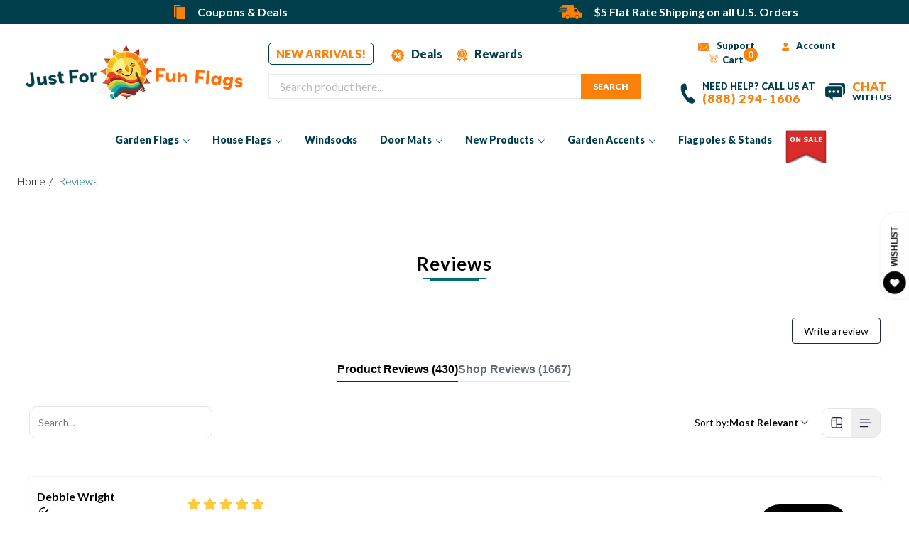

--- FILE ---
content_type: text/html; charset=utf-8
request_url: https://accounts.google.com/o/oauth2/postmessageRelay?parent=https%3A%2F%2Fwww.justforfunflags.com&jsh=m%3B%2F_%2Fscs%2Fabc-static%2F_%2Fjs%2Fk%3Dgapi.lb.en.2kN9-TZiXrM.O%2Fd%3D1%2Frs%3DAHpOoo_B4hu0FeWRuWHfxnZ3V0WubwN7Qw%2Fm%3D__features__
body_size: 163
content:
<!DOCTYPE html><html><head><title></title><meta http-equiv="content-type" content="text/html; charset=utf-8"><meta http-equiv="X-UA-Compatible" content="IE=edge"><meta name="viewport" content="width=device-width, initial-scale=1, minimum-scale=1, maximum-scale=1, user-scalable=0"><script src='https://ssl.gstatic.com/accounts/o/2580342461-postmessagerelay.js' nonce="Pfs2h8qf7UqTRbFeLky0nA"></script></head><body><script type="text/javascript" src="https://apis.google.com/js/rpc:shindig_random.js?onload=init" nonce="Pfs2h8qf7UqTRbFeLky0nA"></script></body></html>

--- FILE ---
content_type: text/css
request_url: https://www.justforfunflags.com/cdn/shop/t/12/assets/style.css?v=95005162681478931761763975148
body_size: 8976
content:
/** Shopify CDN: Minification failed

Line 789:205 Expected ":"

**/

/*---------------- Fonts Starts ------------------*/
@import url('https://fonts.googleapis.com/css?family=Lato:100,100i,300,300i,400,400i,700,700i,900,900i');
@import url('https://fonts.googleapis.com/css?family=Playfair+Display:400,400i,700,700i,900,900i');
@font-face {
    font-family: 'Laconic_Bold';
    src: url('Laconic_Bold.ttf');
    src: url('Laconic_Bold.eot?#iefix') format('embedded-opentype');
    src: url('Laconic_Bold.otf') format('opentype'), url('Laconic_Bold.woff') format('woff'), url('Laconic_Bold.ttf') format('truetype');
}
@font-face {
    font-family: 'Laconic_Light';
    src: url('Laconic_Light.ttf');
    src: url('Laconic_Light.eot?#iefix') format('embedded-opentype');
    src: url('Laconic_Light.otf') format('opentype'), url('Laconic_Light.woff') format('woff'), url('Laconic_Light.ttf') format('truetype');
}
.font-2 {font-family: 'Playfair Display', serif;}
.font-lb {font-family: 'Laconic_Bold';}
.font-ll {font-family: 'Laconic_Light';}

/*---------------- Fonts Ends ------------------*/

/*---------------- General Starts ------------------*/
body {
    color: #000;
    background-color: #fff;
    font-family: 'Lato', sans-serif;
    font-size: 16px;
    font-weight: 400;
    max-width: 1920px;
    display: block;
    line-height: 1.5;
    margin: 0 auto;
}

input, textarea, button, select {font-size: 16px;}
label {font-weight: 400;}

li {list-style: none;}
ul, ol {padding-left: 0;}
p {font-size: 16px; margin-bottom: 20px;}
li a:hover, p a:hover, li a:active, p a:active, li a:focus, p a:focus {
    text-decoration: none;
}
h2 {text-transform: uppercase;}
h1, h2, h3, h4, h5, h6, .h1, .h2, .h3, .h4, .h5, .h6 {margin-top: 0; margin-bottom: 20px; line-height: 1.5;}
a, img {    
    color: #000;
    -ms-transition: all 0.4s ease-in-out;
    -webkit-transition: all 0.4s ease-in-out;
    transition: all 0.4s ease-in-out;
}
.btn {
    padding: 12px 24px;
    font-size: 16px;
}
.btn:hover, .btn:focus, .btn.focus {
  color:#fff;
  opacity:1;
  background:#000;
}
button {
    -ms-transition: all 0.4s ease-in-out;
    -webkit-transition: all 0.4s ease-in-out;
    transition: all 0.4s ease-in-out;
}
a:hover, a:focus {color: #036d74; opacity: 1; outline: medium none; text-decoration: none;}
.site-color {color: #036d74;}
h1, .h1, h2, .h2, h3, .h3, h4, .h4, h5, .h5, h6, .h6, input, textarea, button, select {font-family: 'Lato', sans-serif;}
h2, .h2 {letter-spacing: 0;}
.img-effect {display: block; overflow: hidden;}
/* .img-effect:hover > img {-webkit-transform: scale(1.2); transform: scale(1.2); opacity: 0.5;} */
.img-effect:hover > img {-webkit-transform: scale(1.2); transform: scale(1.2); opacity: 1;}
.title-wrap {text-align: center; margin-bottom: 40px;}
.sec-title {
    letter-spacing: 1px;
    font-size: 26px;
    text-transform: capitalize;
    font-weight: 600;
    position: relative;
    text-align: center;
    margin-bottom: 20px;
    padding-bottom: 1px;
} 
.sec-title:after {
    content: "";
    width: 90px;
    border-bottom: 1px solid #036d74;
    height: 1px;
    position: absolute;
    bottom: 0;
    left: 0;
    right: 0;
    margin: auto;
}
.sec-title:before {
    content: "";
    width: 70px;
    border-bottom: 3px solid #036d74;
    height: 3px;
    position: absolute;
    bottom: -3px;
    left: 0;
    right: 0;
    margin: auto;
}

.title-wrap p {font-size: 20px; width: 60%; margin: auto; color: #231f20;}
.btn { font-weight:600;}
.theme-btn-1  {
    height: 50px;
    min-width: 150px;
    font-weight: 600;
    color: #fff;
    font-size: 16px;
    text-align: center;
    border: none;
    text-transform: uppercase;
    display: inline-block;
    padding: 0 20px;
    line-height: 50px;
    background-color: #d53729;
    border-radius: 0;
}
.theme-btn-1:hover, .theme-btn-1:focus {background-color: #000; color: #fff; box-shadow: 1px 1px 4px 0px rgba(0,0,0,0.25);}

.theme-btn-2  {
    height: 47px;
    line-height: 45px;
    min-width: 150px;
    font-weight: 400;
    color: #000;   
    font-size: 16px;
    text-align: center;
    border: 1px solid #000;
    text-transform: capitalize;
    display: inline-block;
    padding: 0 20px;
    background-color: transparent;
    border-radius: 4px;

}
.theme-btn-2:hover, .theme-btn-2:focus {background-color: #000; color: #fff;}
.theme-btn-3  {
    height: 50px;
    min-width: 150px;
    font-weight: 600;
    color: #db6ee9;
    font-size: 16px;
    text-align: center;
    border: none;
    text-transform: uppercase;
    display: inline-block;
    padding: 0 20px;
    line-height: 50px;
    background-color: #fff;
    border-radius: 0;
}
.theme-btn-3:hover, .theme-btn-3:focus {background-color: #db6ee9; color: #fff; box-shadow: 1px 1px 4px 0px rgba(0,0,0,0.25);}

.divider {border-color: #d7d7d7;  margin: 20px auto;}
.rel-div {position: relative;}
img, .slide-carousel .slide-item img {max-width: 100%; vertical-align: middle; width: auto; transition: all 0.3s ease 0s; -webkit-transition: all 0.3s ease 0s;  }
.no-padding {padding-left: 0; padding-right: 0;}
.block-inline {vertical-align: middle; display: inline-block; width: 100%;}

.list-items li {display: inline-block; vertical-align: middle;  padding: 0 5px; position: relative;}
.list-items {margin-left: -5px;}
input, textarea {
    padding: 10px 15px;
}
select {
    -webkit-appearance: none;
    -moz-appearance: none;
    appearance: none;
    background-image: url(//cdn.shopify.com/s/files/1/2378/0143/t/1/assets/ico-select.svg?12338559295811577550);
    background-repeat: no-repeat;
    background-position: right 10px center;
    background-position: calc(100% - 10px) center;
    line-height: 1.2;
    padding-right: 28px;
    text-indent: 0.01px;
    text-overflow: '';
    cursor: pointer;
    padding-top: 8px;
    padding-left: 15px;
    padding-bottom: 8px;
}
select {position: relative;}

.rating span.star::before{
    color: #c2c2c2;
    content: "\f2fc";
    font-family: "Ionicons";
    font-size: 18px;
}
.rating span.star.half:before{
    color: #fbaf5d;
    content: "\f3ad";
    font-family: "Ionicons";
}
.rating span.star.active:before{color: #f3cd78;}

.custom-container {max-width: 1230px; margin-left: auto; margin-right: auto;}
.custom-container::after, .custom-container::before, .clearfix::after, .clearfix::before {
    content: '';
    display: table;
    clear: both
}
.visible-mobile {display: none !important;}
.sec-space {padding-top: 50px; padding-bottom: 50px;}
@media only screen and (max-width: 1250px){
    .custom-container {padding-left: 25px; padding-right: 25px;}
}
@media only screen and (max-width: 767px) {
    .custom-container {padding-left: 15px; padding-right: 15px;}
    .theme-btn-1, .theme-btn-2  {
        height: 45px;
        min-width: 120px;
        line-height: 45px;
        font-size: 14px;
        padding: 0 10px;
    }

    .visible-mobile {display: block !important;}
    .visible-desktop {display: none !important;}
}
/*---------------- General Ends ------------------*/

/*---------------- Slick Slide Starts ------------------*/
.slick-next {right: -25px;}
.slick-prev, .slick-next {
    position: absolute;
    display: block;
    height: 20px;
    width: 20px;
    line-height: 0px;
    font-size: 0px;
    cursor: pointer;
    background: transparent;
    background-color: transparent;
    background-repeat: repeat;
    background-position-x: 0%;
    background-position-y: 0%;
    color: transparent;
    top: 50%;
    -webkit-transform: translate(0, -50%);
    -ms-transform: translate(0, -50%);
    transform: translate(0, -50%);
    padding: 0;
    border: none;
}
.slick-prev {left: -25px;}

.slider-nav-1 .slick-arrow {height: 60px; width: 25px; background-repeat: no-repeat; z-index: 1; background-position: center;}
.slider-nav-1 .slick-arrow:before {content: "";}
.slider-nav-1 .slick-prev {background-image: url(slide-right-arrow.png); left: auto; right: -3%;}
.slider-nav-1 .slick-next {background-image: url(slide-left-arrow.png); right: auto; left: -3%;}

.slick-dots {
  position: absolute;
  bottom: 30px;
  margin: auto;
  left: 0;
  right: 0;
  margin: auto;
  text-align: center;
}
.slick-dots li {display: inline-block;}
.slick-dots button {
  border: 0;
  padding: 0;
  font-size: 0;
  height: 10px;
  width: 10px;
  border-radius: 15px;
  background-color: #7d7d7d;
  margin: 3px;
}
.slick-dots li.slick-active button {background-color: #fff;}
@media only screen and (max-width: 1400px) {
    .slider-nav-1 .slick-prev {right: -1%;}
    .slider-nav-1 .slick-next {left: -1%;}
} 
@media only screen and (max-width: 1300px) {
    .slider-nav-1 .slick-prev {right: 0%;}
    .slider-nav-1 .slick-next {left: 0%;}
}

/*---------------- Slick Slide Ends ------------------*/

/*---------------- Header Starts ------------------*/
.main-header {background-color: #805fae;}
.main-header .custom-container{max-width:95%}
.header-wrap {     
    display: inline-block;
    vertical-align: middle;    
    width: 100%;   
    z-index: 11;
}
.header-topbar, .header-topbar a {color: #fff;}
.header-topbar .leftbar {margin: 5px 0; font-size: 18px;}
.top-menu {margin: 3px -15px;}
.header-topbar li {
    display: inline-block;
    position: relative;
    padding: 5px 15px;
    text-transform: capitalize;
}
.header-topbar .rightbar {text-align: right;}
.header-topbar .rightbar li + li::before {
    content: "";
    height: 15px;
    width: 1px;
    background-color: #9e82c6;
    position: absolute;
    left: 0;
    top: 0;
    bottom: 0;
    margin: auto;
}

.header-topbar {background-color: #805fae; font-size: 16px;}

.header-middle {padding: 20px 0;}
.header-middle .leftbar {width: 25%;}
.header-middle .rightbar {text-align: right; width: 25%; font-size: 13px;}
.header-middle .centerbar {width: 50%; padding: 0 10px;}
.header-middle .grid {
    width: 100%;
    margin:0 auto;
    align-items: center;
    display: flex;
    display: -webkit-flex;
    flex-direction: row;
    -webkit-flex-direction: row;
    display: -webkit-inline-box;
    -webkit-box-pack: center;
    -webkit-box-align: center;
}
.header-middle .grid > div {position: relative;}

.search-form button {
    bottom: 0;
    margin: auto;
    position: absolute;
    right: 0;
    top: 0;
    width: 55px;
    background-color: #db6ee9;
    z-index: 4;
    border: none;
    border-radius: 0;
    color: #fff;
    font-size: 28px;
    padding: 0;
}
.search-form button:hover, .search-form button:focus {background-color: #805fae; color: #fff;}
.search-form > input {
    background-color: #fff;
    border: 1px solid #036d74;
    border-radius: 0;
    height: 45px;
    width: 100%;
}
.search-form > input::-moz-placeholder {color: #8e8e8e;}
.search-form > input::-webkit-input-placeholder {color: #8e8e8e;}
.search-form { position: relative; max-width: 525px; margin: auto;}
.header-middle .rightbar > ul > li + li {margin-left: 15px;}
.header-middle .rightbar > ul {margin-bottom: 0;}
.header-middle .rightbar a {text-decoration: underline;}
.header-middle .rightbar .cart-show {font-size: 30px; color: #7d7d7d; line-height: 0;}
.header-middle .rightbar .items-cnt {
    background-color: #db6ee9;
    height: 20px;
    width: 20px;
    display: inline-block;
    text-align: center;
    border-radius: 15px;
    font-size: 13px;
    color: #fff;
    position: absolute;
    top: -5px;
    right: -5px;
    line-height: 20px;
}


.primary-navbar {text-align: center; margin: 10px 0; }
.primary-navbar > li {display: inline-block; position: relative; padding: 5px 0;}

.primary-navbar > li + li { margin-left: 20px; }
.primary-navbar > li > a {
    display: inline-block;
    position: relative;
    text-transform: capitalize;
    font-size: 16px;
    color: #ffffff;
}
.primary-navbar > li.active a, .primary-navbar > li > a:hover, .primary-navbar > li > a:focus {color: #db6ee9;}


/* Submenu */
a.menu-toggle {position: relative;}
.submenu-dropdown {
    display: inline-block;
    vertical-align: middle;
    margin-left: 3px;
    font-size:14px;
}
.primary-navbar li .primary-dropdown {position: relative;}
.primary-navbar .primary-dropdown-menu li {padding: 5px 9px;}
.primary-navbar .primary-dropdown-menu li a {
    display: inline-block;
    text-transform: capitalize;
    width: 100%;
  font-size: 14px;
}
.primary-navbar li .primary-dropdown-menu {
    opacity: 0;    
    visibility: hidden;    
    padding: 5px 0;
    position: absolute;
    top: 100%;
    min-width: 260px;
    box-shadow: 0 6px 12px rgba(0, 0, 0, 0.176);
    background-color: #ffffff;
    z-index: 99;
    text-align: left;

    transform: translateY(50px);   
    -webkit-transform: translateY(50px);
    -ms-transform: translateY(50px);

    transition: transform 0.3s ease 0s;
    -webkit-transition: -webkit-transform 0.3s ease 0s;
    -ms-transition: -ms-transform 0.3s ease 0s;

    transition: all 0.3s ease 0s;
    -webkit-transition: all 0.3s ease 0s;
    -ms-transition: all 0.3s ease 0s;
}
.primary-navbar > li:hover > .primary-dropdown-menu {
    opacity: 1;    
    visibility: visible;

    transform: translateY(0);   
    -webkit-transform: translateY(0);
    -ms-transform: translateY(0);
  }
  .primary-dropdown-menu  li:hover > .primary-dropdown-menu {
    opacity: 1;        
    visibility: visible;

    transform: translateX(0px);
    -webkit-transform: translateX(0px);
    -ms-transform: translateX(0px);
  }
.primary-dropdown-menu li .primary-dropdown-menu {
    left: 90%;
    top: 0;
    transform: translateX(-50px);
    -webkit-transform: translateX(-50px);
    -ms-transform: translateX(-50px);
}

.nav-trigger, li.nav-trigger {display: none;}

/* Responsiv */
@media only screen and (max-width:1400px) {
    .primary-navbar > li + li { margin-left: 29px; }
}
@media only screen and (max-width: 1250px) {
    .primary-navbar > li + li { margin-left: 15px; }    
    .search-form { max-width: 420px; }
}
@media only screen and (max-width: 800px) {
  .primary-navbar li .primary-dropdown-menu { min-width:215px; }
    .primary-navbar > li + li {margin-left: 10px;} 
    .header-middle .grid {display: inline-block;}
    .header-middle .leftbar {margin-bottom: 25px; width: 100%; text-align: center;}
    .header-middle .logo {display: inline-block;}
    .header-middle .centerbar { width: 60%; float: left;}
    .header-middle .rightbar {width: 40%; float: right;}
    .header-middle .rightbar li + li {margin-left: 0;}
    .search-form {margin: 0;}
}
@media only screen and (max-width: 991px) {
    .header-topbar, .header-topbar .rightbar {width: 100%; text-align: center;}
    .primary-navbar > li > a {font-size: 14px;}
}
@media (max-width: 767px) {
    .header-wrap {height: auto; position: static;}
    .nav-trigger, li.nav-trigger {cursor: pointer; display: inline-block;}
    .nav-trigger.open {z-index: 5; font-size: 28px; line-height: 0;}    
    .nav-trigger.close-icon {color: #939393; text-align: right; float: right; font-size: 20px; padding: 15px;}
    .nav-trigger.close-icon:hover, .nav-trigger.close-icon:focus {color: #000;}
    .menu-bar {
        color: #000;
        margin-right: 10px;
        left: 0;
        max-width: 300px;        
        position: fixed;
        top: 0;
        bottom: 0;
        overflow: auto;
        background-color: #fff;
        height: 100%;
        z-index: 999;
        margin: 0;
        border: none;  
        transform: translateX(-350px);
        -webkit-transform: translateX(-350px);

        transition: all ease-in-out 0.3s ;
        -webkit-transition: all ease-in-out 0.3s ;
    }

    .primary-navbar {text-align: left; display: inline-block; width: 100%; margin: 0;}
    .primary-navbar > li {display: block; padding: 0;}
    .primary-navbar > li a {display: block;}
    .off-canvas-body .menu-bar {
        transform: translateX(0px);
        -webkit-transform: translateX(0px);
        box-shadow: 0 0 30px 0 rgba(0, 0, 0, 0.25);
    }
    .primary-navbar .primary-dropdown > .primary-dropdown-menu {
        padding: 0;
        background-color: transparent;
        box-shadow: none;
        display: none;
        position: static;
        visibility: visible;
        opacity: 1;
        transform: translateY(0px);
        -webkit-transform: translateY(0px);
        -ms-transform: translateY(0px);
    }
    .primary-navbar .mega-dropdown-menu .menu-block {float: none; width: 100%;}
    .main-header {display: block; padding: 0;}
    .menu-bar {float: none; width: 100%;}
    .primary-navbar > li + li {margin-left: 0;}
    .primary-navbar .primary-dropdown > a:after, .primary-navbar .primary-dropdown.sub-dropdown > a:after {right: 20px;}
    .primary-navbar .primary-dropdown-menu li {padding: 0;}

    .primary-navbar li > a, .primary-navbar .dropdown-menu li a {
        padding: 10px 15px;
        width: 100%;  
      border-bottom: 1px solid rgba(0, 0, 0, 0.15);
      color:#000;
    }
   

    .main-header > .grid {
        width: 100%;
        align-items: center;
        display: flex;
        display: -webkit-flex;
        flex-direction: row;
        -webkit-flex-direction: row;
        display: -webkit-inline-box;
        -webkit-box-pack: center;
        -webkit-box-align: center;
    }
    .main-header > .grid > .grid__item {position: relative;}
    .header-topbar .leftbar {font-size: 16px;}
}

@media (max-width: 600px) {
    .header-middle .cart {float: left;}
    .header-middle .centerbar, .header-middle .rightbar  {width: 100%; float: none; text-align: center;}
    .header-middle .centerbar { margin-bottom: 25px;}
    .search-form {margin: auto;}
    .header-topbar {font-size: 14px;}

}
/*---------------- Header Ends ------------------*/

/*---------------------- Main slider Starts ---------------------------- */
.owl-carousel .owl-item img {width: auto; margin: auto;}
.main-slider .item {position: relative;}
.main-slider .slide-detail {
    position: absolute;
    top: 50%;
    transform: translate(0%, -50%);
    -webkit-transform: translate(0%, -50%);
    max-width: 45%;
    left: 10%;
    max-width: 565px;
    color: #fff;
  border: 1px solid rgba(0,0,0,0.40);
  background-color: rgba(0,0,0,0.40);
  padding: 30px;
}
.slide-detail .title {font-size: 70px; line-height: 1; font-weight: 600; font-style: italic;}
.slide-detail > p {font-size: 18px;  margin-bottom: 30px; line-height: 2;color:#fff;}


.main-slider .owl-dots {
    bottom: 20px;
    left: 0;
    position: absolute;
    right: 0;
    margin: auto;
    width: 20%;
    text-align: center;
}
.owl-dots .owl-dot.active span, .owl-dots .owl-dot:hover span {background: #fff;}
.owl-dots .owl-dot span {
    width: 10px;
    height: 10px;
    margin: 5px;
    background: #7d7d7d;
    display: block;
    -webkit-backface-visibility: visible;
    transition: opacity .4s ease;
    -webkit-transition: opacity .4s ease;
    border-radius: 30px;
}

@media only screen and (max-width: 1200px) {
  .slide-detail .title  {font-size: 66px;}
}
@media only screen and (max-width: 1024px) {
    .main-slider .slide-detail {max-width: 100%; right: 10%;}
  .slide-detail .title  {font-size: 60px;}
}
@media only screen and (max-width: 991px) {  
    .slide-detail .title {font-size: 40px;}
    .slide-detail > p {font-size: 20px;  margin-bottom: 20px;}
}
@media only screen and (max-width: 767px) {
    .slide-detail .title {font-size: 30px;}
    .slide-detail > p {font-size: 16px; line-height: 1.5;}
    .main-slider .slide-detail {left: 5%; right: 5%;}
    .main-slider .owl-dots {bottom: 10px;}
}
@media only screen and (max-width: 520px) {
  .main-slider .slide-detail { padding:10px 15px;}
}
@media only screen and (max-width: 360px) {
    .slide-detail > p {display: none;}
}
/*---------------------- Main slider Ends ---------------------------- */



/*---------------------- Product Starts ---------------------------- */

.owl-carousel .owl-nav button.owl-next, 
.owl-carousel .owl-nav button.owl-prev {height: 60px; width: 25px; background-repeat: no-repeat; z-index: 1; background-position: center;}
.owl-carousel .owl-nav button.owl-prev {background-image: url(slide-right-arrow.png); left: auto; right: -5%;}
.owl-carousel .owl-nav button.owl-next {background-image: url(slide-left-arrow.png); right: auto; left: -5%;}
.owl-nav span {display: none;}

.owl-prev, .owl-next {
    position: absolute;
    display: block;
    height: 20px;
    width: 20px;
    line-height: 0px;
    font-size: 0px;
    cursor: pointer;
    background: transparent;
    background-repeat: repeat;
    background-position-x: 0%;
    background-position-y: 0%;
    color: transparent;
    top: 50%;
    -webkit-transform: translate(0, -50%);
    -ms-transform: translate(0, -50%);
    transform: translate(0, -50%);
    padding: 0;
    border: none;
}
.slick-slide img {margin: auto;}
.featured-slider {margin: 0 -15px;}
.featured-slider .item {margin: 0 15px;}
.best-slider .item { margin: 0px 15px;}
.prod-img {margin-bottom: 25px; margin-top:25px;}
.prod-img > a {display: block; overflow: hidden;}
/* .prod-wrap:hover .prod-img > a > img {opacity: 0.5;} */
.prod-wrap:hover .prod-img > a > img {opacity: 1;-webkit-transform: scale(0.9);transform: scale(0.9);} 
.prod-img .grid-view-item__image-wrapper:hover .grid-view-item__image { opacity: 1;-webkit-transform: scale(0.9);transform: scale(0.9); }
.prod-wrap {margin-bottom: 40px; position: relative; text-align: center; border: 1px solid #e1e1e1;}
.prod-img .tag-3 {
    color: #fff;
    font-size: 14px;
    font-weight: 300;
    height: 60px;
    width: 60px;
    border-radius: 50%;
    background-color: #db6ee9;
    display: inline-block;
    font-style: italic;
    position: absolute;
    top: 20px;
    right: -20px;
    text-align: center;
    letter-spacing: 2px;
    line-height: 1.2;
    padding-top: 13px;
    box-shadow: 5px 10px 4.9px 0.1px rgba(0, 0, 0, 0.15);
}
.prod-title {font-size: 17px; font-weight: 300; text-transform: none;color: #3b3b3b;}
.prod-content {padding: 20px 10px 10px; border-top: 1px solid #e1e1e1;}
.cart-tag button {
    border: 0;
    background-color: #D53729;
    padding: 0;
    height: 40px;
    width: 40px;
    border-radius: 50%;
    color: #fff;
    font-size: 24px;
}
.prod-content .wisht-list {
    border: 0;
    background-color: #afafaf;
    padding: 0;
    height: 40px;
    width: 40px;
    border-radius: 50%;
    color: #fff;
    font-size: 24px;
    display: inline-block;
    line-height: 40px;
}

.prod-price ins {font-size: 22px; font-weight: 600; color: #313131; text-decoration: none;}
.prod-price del {font-size: 16px; font-weight: 400; color: #9b9b9b; margin-left: 5px;}

@media (max-width: 1400px) {
    .owl-carousel .owl-nav button.owl-next {left: -15px;}
    .owl-carousel .owl-nav button.owl-prev {right: -15px;}
}
@media (max-width: 767px) {
    .prod-price ins {
        font-size: 18px;}
}
/*---------------------- Product Ends ---------------------------- */

/*---------------------- Promotion Starts ---------------------------- */
.prom-wrap {position: relative; padding: 8px 0;}
.prom-wrap .tag {
    position: absolute;
    bottom: 7%;
    font-style: italic;
    color: #fff;
    font-weight: 600;
    font-size: 22px;
    height: 50px;
    padding: 7px 20px;
    background-color: #805fae;
   left: 0;
}
.prom-wrap .tag.right { right: 0; left: auto; }
@media only screen and (max-width: 767px) {
    .prom-wrap .tag {bottom: 7px; height: 45px; font-size: 18px;}
}
@media only screen and (max-width: 600px) {
    .promotion .row > div {width: 100%;}
}
/*---------------------- Promotion Ends ---------------------------- */


/*---------------------- COUNTDOWN Starts ---------------------------- */
.countdown-wrap {background-position: center; background-size: cover; height: 600px; position: relative; color: #fff; margin: 50px 0;}
.countdown-wrap .content {
    position: absolute;
    top: 50%;
    max-width: 480px;
    transform: translate(0%, -50%);
    -webkit-transform: translate(0%, -50%);
    margin: auto;
    width: 90%;
    left: 5%;
    right: 5%;
    text-align: center;
    border: 1px solid rgba(255,255,255,0.45);
    background-color: rgba(0,0,0,0.45);
    padding: 30px;
}
.countdown-wrap .content:before { content: ''; background-image:url('star.png') !important; background:no-repeat; width: 80px;height: 150px;position:absolute;top:-40px; right:-40px;display: block; ;z-index }
.countdown-wrap .content:after { content: ''; background-image:url('start-bottom.png') !important; background:no-repeat; width: 85px;height: 85px;position:absolute; bottom: -30px;
    left: -30px; }
.countdown-wrap .sub-title {
    font-size: 28px;
    text-transform: uppercase;
    font-weight: 400;
    margin: 0;
}
.countdown-wrap .title {
    font-size: 56px;
    font-weight: 600;
    margin: 0;
    line-height: normal;
}
.countdown-wrap p {
    font-size: 34px;
    font-style: italic;
    color:#fff;
}

@media only screen and (max-width: 600px) {
    .countdown-wrap p {font-size: 24px;}
    .countdown-wrap .title {font-size: 40px;}
    .countdown-wrap .sub-title {font-size: 18px;}
    .countdown-wrap {height: 400px;}
    .countdown-wrap .content {padding: 30px 10px;}
  .countdown-wrap .content::before {right:0;}
}
@media only screen and (max-width: 480px) {
    .countdown-wrap {height: 300px;}    
}
@media only screen and (max-width: 380px) {
    .countdown-wrap p {font-size: 16px;}
    .countdown-wrap .title {font-size: 30px;}  
}
/*---------------------- COUNTDOWN Ends ---------------------------- */

/*---------------------- Footer Starts ---------------------------- */
.main-footer {padding: 50px 0 0; background-color: #f0f0f0; font-weight: 300; position:relative;}
.footer-widget li {padding: 5px 0;}
.page-footer, .page-footer a, .page-footer p {}
.page-footer a:hover, .page-footer a:focus {}
.page-footer p {font-size: 16px;}
.main-footer .footer-widget {margin-bottom: 50px;}
.footer-widget .title {font-size: 24px; font-weight: 600; color: #036d74; margin-bottom: 25px;}
.footer-widget .footer-menu {text-transform: capitalize;}
.newsletter-form .input-group {  display: table;}
.newsletter-form .input-group__field {height: 50px; border-radius: 0; border: 0; width: 100%;}
.newsletter-form .search__submit {width: 120px; min-width: 120px; height: 50px; padding: 0; border-radius: 0; line-height: 50px; font-size: 18px; text-transform: uppercase;}
.newsletter-form {margin-bottom: 20px; max-width: 440px;}
.input-group__btn {
    white-space: nowrap;
    width: 1%;
}
.input-group__field, .input-group__btn {
    display: table-cell;
    vertical-align: middle;
    margin: 0;
}
.footer-menu ul {float: left; width: 33.3333%; padding: 0 15px;}
.footer-widget .social-icons {margin-top: 15px;}
.social-icons li a { 
    background-color: #575757;
    border-radius: 50%;
    display: inline-block;
    font-size: 22px;
    color: #fff;
    height: 43px;
    line-height: 43px;
    text-align: center;
    width: 43px;
}
.social-icons li a:hover, .social-icons li a:focus {background-color: #805fae; color: #fff;}
.list-items.social-icons > li {padding-left: 7px;}

.bottom-footer {background-color: #c2c2c2; text-align: center; padding: 15px 0; font-weight: 300;}
.bottom-footer p {margin: 5px 0;}
.footer-seprator {
    content: "";
    height: auto;
    left: 43%;
    width: 1px;
    background-color: #e1e1e1;
    position: absolute;
    top: 50px;
    bottom: 50px;
}
.footer-seprator.seprator-1 { left:30%;top: 0;}
.footer-seprator.seprator-2 { left:60%;top: 0;}
.footer-seprator.seprator-3 { left:90%;top: 0;}
@media only screen and (max-width: 480px) {
    .newsletter-form .input-group {display: block;}
    .newsletter-form .input-group__field, .newsletter-form .input-group__btn {display: block; margin-top: 10px;}
    .footer-menu ul {width: 50%;}
}
@media only screen and (max-width: 360px) {
    .footer-menu ul {width: 100%; padding: 0;}
}
@media only screen and (max-width: 991px) {
  .footer-seprator.seprator-2 { left:32%;top: 0;}
  .footer-seprator.seprator-3 { left:64%;top: 0;}
}
@media only screen and (max-width: 767px) {
  .footer-seprator {display:none;}
}
/*---------------------- Footer Ends ---------------------------- */


/*---------------------- Breadcumb Starts ---------------------------- */
.site-breadcumb {padding: 20px 0; text-transform: capitalize; position: relative; z-index: 1; font-size: 15px;font-weight: 300;}
.site-breadcumb ol {float: left;}
.site-breadcumb a {position: relative;}
.site-breadcumb a::after {
    content: "/";
    margin: 5px;
}
/*---------------------- Breadcumb Ends ---------------------------- */


/*---------------------- Shop Page Starts ---------------------------- */
.collection-wrap {
/*     display: inline-block; */
    display:block;
    margin-bottom: 30px;    
    color: #3d3d3d;
}
.collection-wrap .collection-img {
  max-width: 300px;
  height: 300px;
  width: 100%;
  margin: auto;
}
.collection-wrap img {margin: auto;}
.collection-wrap .title {font-weight: 900; font-size: 18px; margin-top: 20px; text-align: center; text-transform: uppercase;}
.cate-page .collection-wrap .title {text-transform: none; font-size: 18px;}
.sub-cate-page .collection-wrap .title {font-size: 16px; text-transform: none; font-weight: 400;}
.sub-cate-page .collection-img {border: 1px solid #d7d7d7; height:auto;min-height:16em;align-items:center}
.sub-cate-page .collection-img::before, .sub-cate-page .collection-img::after {height: 1px;}
.sub-cate-page .collection-img .hover-border::before, .sub-cate-page .collection-img .hover-border::after {width:1px;}

.pagination-wrap {padding: 30px 0; text-align: center;}
.page-cnt li {display: inline-block;margin: 2px; vertical-align: middle; color: #3d3d3d; text-transform: uppercase;}
.page-cnt li label {margin: 0 3px; letter-spacing: 1px; cursor: pointer; font-weight: 400;} 
.page-cnt li label.active {color: #9c9c9c;}
.page-cnt .border-solid a {
    vertical-align: middle;
    display: inline-block;
    height: 28px;
    padding: 0;
    text-align: center;
    color: #3a3a3a;
    border: 1px solid #898989;
    width: 32px;
}
.pagination li {
    display: inline-block;
}

.page-cnt .border-solid a.active, .page-cnt .border-solid a:hover, .pagination .icon {
    color: #805fae;
    border-color: #805fae;
}


@media only screen and (max-width: 480px) {
  .collection-wrap .title, .sub-cate-page .collection-wrap .title {font-size: 14px; margin-bottom: 0;}
  .sub-cate-page .collection-img { height:185px;}
  .page-cnt .border-solid a {
    height: 24px;
    width: 24px;
    font-size:14px;
  }
  .page-cnt li label { letter-spacing:0;text-transform:capitalize;}
}

/*----- Hover Effect -----*/
.shop-page .col-xs-6.col-sm-4.col-md-3:nth-child(4n+1) { clear: both;}
@media only screen and (max-width: 991px) {
  .shop-page .col-xs-6.col-sm-4.col-md-3:nth-child(3n+1) { clear: both;}
  .shop-page .col-xs-6.col-sm-4.col-md-3:nth-child(4n+1) { clear: none;}
}
@media only screen and (max-width: 767px) {
  .shop-page .col-xs-6.col-sm-4.col-md-3:nth-child(2n+1) { clear: both;}
  .shop-page .col-xs-6.col-sm-4.col-md-3:nth-child(3n+1) { clear: none;}
  .shop-page .col-xs-6.col-sm-4.col-md-3:nth-child(4n+1) { clear: none;}
}

.collection-img {
  position: relative; 
  height: 100%;
  width: auto;
  display: -webkit-box;
  display: -ms-flexbox;
  display: -webkit-flex;
  display: flex;
  -ms-flex-pack: center;
  flex-direction: column;
  justify-content: center;
  -webkit-justify-content: center;
  -webkit-flex-direction: column;
  -webkit-box-orient: vertical; 
}
.collection-img::before, .collection-img::after{
    content:"";
    width: 0;
    height: 2px;
    position: absolute;  
    background: #036d74;
    transition: all 0.2s linear;
    -webkit-transition: all 0.2s linear;
}
.collection-img .hover-border::before, .collection-img .hover-border::after{
    content:"";
    width:2px;
    height:0;
    position: absolute;  
    background: #036d74;    
    transition: all 0.2s linear;
    -webkit-transition: all 0.2s linear;
}
.collection-wrap:hover .collection-img::before, .collection-wrap:hover .collection-img::after{width: 100%;}
.collection-wrap:hover .hover-border::before, .collection-wrap:hover .hover-border::after{height: 100%;}

.collection-img::after{
    right:0;
    bottom: 0;
    transition-duration: 0.4s;
    -webkit-transition-duration: 0.4s;
}
.collection-img .hover-border::after{
    right:0;
    bottom: 0;
    transition-duration: 0.4s;
    -webkit-transition-duration: 0.4s;
}
.collection-img::before{
    left: 0;
    top: 0;
    transition-duration: 0.4s;
    -webkit-transition-duration: 0.4s;
}
.collection-img .hover-border::before{
    left: 0;
    top: 0;
    transition-duration: 0.4s;
    -webkit-transition-duration: 0.4s;
}

/*---------------------- Shop Page Ends ---------------------------- */

/*---------------------- Product Detail Starts ---------------------------- */
.product-single .left {
    float: left;
    width: 20%;
    height: 100%;
    padding-right: 10px;
}
.product-single .right {
    text-align: center;
    float: left;
    width: 80%;
    height: 100%;
}
.bx-wrapper img {margin: auto;}
.product-single .bx-wrapper {border: none; box-shadow: none; -webkit-box-shadow: none; margin: 0;}
.shop-slider-nav > a {display: inline-block; vertical-align: middle; margin-bottom: 40px;}
.left .bx-wrapper .bx-pager {display: none;}
.left .slick-slide > div {padding: 5px 0;}
.shop-slider-nav .thumb {display: inline-block; cursor: pointer; border: 1px solid #d7d7d7;}
.shop-slider-nav .slick-current .thumb {display: inline-block; border-color: #db6ee9;} 

.product-single .social-icons li a {width: 30px; height: 30px; font-size: 16px; line-height: 30px;}
.product-single__thumbnail.active-thumb {border-color:none;}
.tab-pane .button.button-primary {
    background: #db6ee9;
    border: #db6ee9;
}
.shop-info {padding-left: 5%;}
.shop-info > .title {
    font-size: 28px;
    font-weight: 600;
    margin-bottom: 10px;
    text-transform: none;
    line-height: 1.5;    
}
.shop-info .product-review {
    display: inline-block;
    margin-left: 10px;
    font-size: 16px;
    font-weight: 300;
    text-transform: capitalize;
}
.shop-info .product-review li {line-height: 1;}
.shop-info .product-review li + li {
    border-left: 1px solid #000;
    margin-left: 12px;
    padding-left: 20px;
}
.shop-info .prod-price {margin-bottom: 20px; }
.shop-info .prod-price ins {font-size: 26px;}
.shop-info .prod-price del {font-size: 18px;}
.shop-info label {
    font-size: 16px;
    font-weight: 600;
    margin-bottom: 20px;
    text-transform: capitalize;
}
.shop-info .meta li {
    padding: 5px;
    color: #333333;
    font-weight: 300;
    position: relative;
    padding-left: 25px;
}
.shop-info .meta li:before{
    content: "\f120";
    font-family: 'Ionicons';
    position: absolute;
    left: 0;
    top: 7px;
}
.shop-info .meta {margin-bottom: 25px;}

.shop-form .form-group.dropdown {display: inline-block;} 
.shop-form .form-group > div {margin: 5px 0; display: inline-block; position: relative; vertical-align: middle;}
.shop-form .form-group {margin-bottom: 25px;}
.shop-form select {
    -moz-appearance: none;
    appearance: none;
    border: 1px solid #c2c2c2;
    border-radius: 0;
    font-size: 16px;
    height: 50px;
    padding: 0 15px 0 15px;
    position: relative;
    width: auto;
    background-color: transparent;
    font-weight: normal;
    text-transform: uppercase;
    color: #888888;
    font-weight: 300;
    margin: 0;
    background-image: url('/cdn/shop/files/96810.png?v=1715759650');
    width: 80px;
    vertical-align: middle;
}


.prod-btn .theme-btn-1 {
    display: inline-block;
    vertical-align: middle;
    font-size: 18px;
    height: 50px;
    min-width: 250px;
}
.prod-btn .theme-btn-1 > i:before { margin-right: 7px; font-size: 25px; line-height: 0; vertical-align: middle;}
.prod-btn .theme-btn-1 > span {vertical-align: middle; line-break: normal;}


.tab-content {padding: 30px 0;}
.tab-content p {line-height: 2; font-size: 18px;} 

.prod-tab {margin-top: 30px;}
.prod-tab li {padding-right: 10px; margin-top: 5px; display: inline-block; vertical-align:middle; }
.prod-tab li a {
    color: #000;
    text-transform: uppercase;
    font-weight: 600;
    border: none;
    font-size: 18px;
    padding: 15px 45px;
    position: relative;
    display: inline-block;
    vertical-align: middle;
    border-radius: 10px 10px 0 0;
    border: 1px solid #FF8712;
    margin-bottom: -1px;
}
.prod-tab li a.active {background-color: #ff8712; color: #fff;transition:all 0.0s ease-in-out}

.prod-tab {
    display: inline-block;
    width: 100%;
    vertical-align: middle;
    border-bottom: 1px solid #ff8712;
}

.product-slider, .shop-info {margin-bottom: 50px;}

@media only screen and (max-width: 1400px) {
    .product-single .grid > .grid__item {width: 50%;}
}

@media only screen and (max-width: 991px) {
    .shop-slider img {margin: auto;}
    .product-single .shop-info {padding-left: 0;}
}
@media only screen and (max-width: 767px) {
    .shop-info > .title {font-size: 20px;}  
    .prod-tab li a {font-size: 14px; padding: 12px 15px; border-radius: 0;}
    .shop-info .prod-price ins {font-size: 18px;}
}

/*---------------------- Product Detail Ends ---------------------------- */
/*---------------------- Contact-Us Page Starts ---------------------------- */
.contact-map { width: 100%;}
.getin-touch .title-wrap {text-align: center;}
.contact-form .form-group > span {
    position: absolute;
    font-size: 24px;
    color: #db6ee9;
    left: 60px;
    top: 10px;
}
.contact-form .form-group > input, .contact-form .form-group > textarea {  
    border: 1px solid #db6ee9;
    font-size: 20px;
    border-radius: 0;
    height: 55px;
    padding-left: 70px;
    width: 100%;   
}
.contact-form .form-success {   border: solid 1px green;   color: green; }
.contact-page .title {
    font-size: 26px;
    color: #db6ee9;
    font-weight: 600;
}
textarea { resize: vertical;}
.contact-form .form-group > textarea {height: auto;}
.contact-form .form-group {margin-bottom: 25px; position: relative;}
.contact-form .submit {height: 60px; width: 100%; font-size: 30px; font-weight: 400; text-transform: uppercase; border-radius: 0; background-color: #805fae;color: #fff;border: solid 1px #805fae }
.contact-page .col-md-4 {
    box-shadow: 12px 0px 10px -3px #F4F4F4;
    text-align: center;
    height: 250px;
    position: relative;
    margin-top: 20px;
}
.contact-page .col-md-4 .wrap {
    position: absolute;
    top: 50%;
    transform: translate(0%, -50%);
    -webkit-transform: translate(0%, -50%);
    left: 0;
    right: 0;
    margin: auto;
    padding: 20px;
    font-size:18px;
} 
.contact-page .col-md-4 .wrap p { font-size:18px;}
@media only screen and (max-width: 991px) {
.contact-page .col-md-4 .wrap p,.contact-page .col-md-4 .wrap { font-size:15px;}
}
@media only screen and (max-width: 767px) {
  .map-section__content { padding:24px;}
  .contact-page .title { font-size: 24px; }
  .contact-map iframe {height: 250px;}
  .contact-form .form-group > span {left: 40px;}
  .contact-form .form-group > input, .contact-form .form-group > textarea {padding-left: 50px; font-size:18px;}
  .contact-form .submit {font-size:24px;}
  .contact-page .col-md-4 {height: 150px;}
  .btn.map_section__directions-btn {
    padding: 10px;
    font-size: 16px;
  }
}

/*---------------------- Contact-Us Page Ends ---------------------------- */
/*------------------------About page starts -------------------------------*/
.about-bg { position: relative;margin-bottom:30px;background-position: left;height: 400px;}
/* .about-overlay {
  background-image:url(about-layer.png),url(about-bg.png);
  background-repeat: no-repeat;
  background-position: right bottom, left top;
  height: 400px;
  position: absolute;
  right: 0;
  top: 0;
} */
.about-bg .wrap {
    position: absolute;
    top: 50%;
    transform: translate(0%, -50%);
    -webkit-transform: translate(0%, -50%);
    left: auto;
    right: 3%;
    margin: auto;
    text-align: center;
    padding: 20px;
    max-width: 460px;
}
.about-bg .wrap h1 {
  color:#fff;
  font-size:36px;
  line-height:42px;
}
.about-bg .wrap h3 {
  color:#fff;
  font-size:45px;
  line-height:45px;
  text-transform:uppercase;
}
.rte.about-page {
    text-align: justify;
}
@media only screen and (max-width: 991px) {
  .about-bg .wrap {
    left: auto;
    right: auto;
    max-width: none;
  }
}
/*------------------------About page ends -------------------------------*/
/*------------------------Custom css  -------------------------------*/
#shopify-section-1630524183c70c118e .page-width{padding-left:25px;padding-right:25px}
#shopify-section-1630524183c70c118e .section-header{margin-bottom:35px}
#shopify-section-1630524183c70c118e .btn{padding: 10px 18px;font-size:0.9em;}
.search .input-group { display:table;}
.btn--secondary {color: #fff;background: #FF8712;}
.template-customers h2,.template-customers .h2 {letter-spacing: 1px;font-size: 26px;text-transform: capitalize;font-weight: 600;}
#Quantity {border: 1px solid #c2c2c2;border-radius: 0;font-size: 16px;height: 50px;padding: 0 15px 0 15px;color: #888;width: 80px;}
.slick-prev,.slick-next{background:#fff;width:40px;height:30px;z-index:1}.slick-next{right:3px}.slick-prev{left:3px}
.slick-prev:hover, .slick-prev:focus, .slick-next:hover, .slick-next:focus{background:#fff}
.collect-descr{padding-bottom:15px}.collect-descr h2{text-transform:none;font-size:16px}.product-price-title{text-align:center;font-size:20px;padding:0;margin:0 auto 20px}
.product-price-title ins{color:#036d74;font-weight:700;text-decoration:none;font-family:'Lato', sans-serif}.product-price-title del{font-size:16px;padding-left:5px}
.prod-price ins{font-family:'Lato', sans-serif}
.sub-cate-page{min-height:18em}
.sub-cate-page .collection-wrap .title{height:38px !important;overflow:hidden;font-size:14px;margin:5px auto}.collection-wrap{margin-bottom:5px}
.pc-left{width:19%;float:left;margin-right:1%;background:#f4f4f4;}.pc-content{float:left;width:80%}.pc-left h3{font-size:1.2em;font-weight:700;background:#FF8712;padding:5px;margin:0 0 5px 0;color:#fff;}
ul.parent li a{padding:7px 0 7px 5px;display:block}ul.child{display:none}ul.child li a{padding:7px 0 5px 15px;font-size:14px}
.pc-left .site-nav{margin:0;text-align:left}.pc-left .site-nav--active a{color:#036d74;font-weight:600}
.house-flags .pagination-wrap,.garden-flags .pagination-wrap,.windsocks-spinners .pagination-wrap,.monograms .pagination-wrap,.nfl-house-garden-flags-and-totems .pagination-wrap{display:none}
.pc-badge-div{display:table}.pc-badge{padding:0}.pc-badge .jdgm-verified-badge{margin:16px auto}
#widget-fave-html{max-width: 250px;}
.ssw-fave-btn-content{text-transform:uppercase}
.single-option-selector{width:100% !important}
.hide-desk,.cart-mob{display:none;}
.nav-mob-hide{display:none !important;}
.iStock-wrapper { background: #F9F9F9; border: 1px solid #E7E7E7; display: none; padding: 20px 20px 10px 20px; margin: 10px 0px 10px 0px; }
.iStock-wrapper h2 { font-size:20px; margin: 0 0 10px 0; }
.iStock-notifyTxt { margin-bottom:10px; }
.iStock-availability { display:none; margin-bottom:10px; }
.iStock-availability label { color: #6F0000; font-weight: normal; }
.iStock-availability span { color: #6D6D6D; }
.iStock-fields { max-width: 480px;}
input.iStock-email-id {height: 50px; display: inline-block; vertical-align: top; border: 1px solid #CCCCCC; background: #ffffff; padding: 5px; margin: 0 2% 10px 0; width: 100%; }
input.iStock-notify-btn {height: 50px; display: inline-block; vertical-align: top; border: 1px solid #db6ee9; background: #db6ee9; padding: 5px 10px; margin: 0 0 10px 0; color: #FFFFFF;  cursor: pointer; }
.iStock-msg { display:none; color: #008000; font-size: 14px; }
.iStock-msg.iStock-error { color: #E10101; }
.collect-descr,.icon-chevron-up{display:none;}
.hc-shop-pay--product-installments{clear:both}
@media only screen and (max-width: 480px) {
 .cart .btn.btn--small { padding: 5px 10px; font-size: 14px; }
}
@media only screen and (max-width: 315px) {
 .cart .btn.btn--small { padding: 5px; font-size: 12px; }
}
@media only screen and (max-width: 767px) {
  .template-customers h2,.template-customers .h2 {font-size:24px;}
  .ssw-reviews-caption.ssw-left-top,.ssw-reward-tab,#mps-sales-notification,.header-topbar .col-md-2.leftbar,.header-topbar .col-md-6.rightbar{display:none !important;}
  .hide-desk{align-items: center;font-size: 30px;display:flex;}
  .hide-mob{display:none;}
  .mob-flex,.nav-mob-hide,.cart-mob{display: inline-flex !important;}
  .mob-flex .logo img{width: 150px;padding-top: 5px;}
  .cart-mob{font-size: 30px;padding: 0 5px;position: relative;margin-left: 15px;}
  .cart-mob a{color: #7d7d7d;line-height: 0;}
  .cart-mob .items-cnt{background-color: #ff8712;height: 20px;width: 20px;display: inline-block;text-align: center;border-radius: 15px;font-size: 13px;color: #fff;position: absolute;top: -5px;right: -5px;line-height: 20px;}
  .open-search{padding-bottom: 15px !important;z-index: 9;background: white;width: 100% !important;position: absolute !important;top: 118px;left: 0;}
  .open-search .search-form{margin: 0 auto;}
  .padding-mob{padding-bottom: 0;padding-top: 5px;}
  .nav-mob-hide span{padding-top: 7px;}
  .close-icon{padding-bottom: 0 !important;padding-top: 5px !important;}
  .header-wrap .padding-mob{border-bottom: 2px solid #805fae;margin-bottom: 20px;}
  .qview-lightbox{padding-top: 40px;}
  .mob-flex .leftbar{margin-bottom: 10px !important;}
}
@media only screen and (max-width: 1025px) {.sub-cate-page .collection-img{min-height:14em}}
@media screen and (-ms-high-contrast: active), screen and (-ms-high-contrast: none) {  
  .sub-cate-page{} 
  .sub-cate-page .collection-img {border: 1px solid #d7d7d7; height:auto;min-height:12em;align-items:center}
  .collection-wrap img{height:180px}
}
@media only screen and (min-width:900px) {
.primary-navbar li .primary-dropdown-menu {min-width:260px}.primary-navbar .primary-dropdown-menu li{float:left;display:block;width:100%}
.primary-navbar .primary-dropdown-menu li a{font-size:16px;padding:5px 0}
.primary-navbar li.nfl .primary-dropdown-menu,.primary-navbar li.door-mats .primary-dropdown-menu {min-width:260px}
.primary-navbar li.nfl .primary-dropdown-menu li,.primary-navbar li.door-mats .primary-dropdown-menu li{width:100%}
}
@media only screen and (min-width:768px) and (max-width:899px) {
 .primary-navbar li.house-flags .primary-dropdown-menu,.primary-navbar li.garden-flags .primary-dropdown-menu  {min-width:560px}
 .primary-navbar li.house-flags .primary-dropdown-menu li,.primary-navbar li.garden-flags .primary-dropdown-menu li{float:left;display:block;width:50%}
}
@media only screen and (max-width: 1010px) {
  .pc-left{display:none}.pc-content{width:100%}.sub-cate-page .collection-wrap .title{margin-bottom:2px}
  #shopify-section-1630524183c70c118e .h4{font-size:1.35rem}
  #shopify-section-1630524183c70c118e p{font-size:0.9em}
}
@media only screen and (min-width: 768px) {
.col--4{max-width:25%;}
.blocks-set{flex-wrap: nowrap;}
}
#shopify-section-header-v2 .header-topbar .leftbar {display: flex;justify-content: center;align-items: center;width: 50%;text-align: center;flex: 1;max-width: 100%;font-size: 16px;}
#shopify-section-header-v2 .header-topbar .rightbar {max-width: 100%;display: flex;align-items: center;justify-content: center;}
#shopify-section-header-v2 .copy-img,#shopify-section-header-v2 .truck--img {height: 20px;padding-right: 7px;}
#shopify-section-header-v2 .subtext-2,#shopify-section-header-v2 .subtext-1 {font-size: 12px;font-weight: 100;letter-spacing: 1px;}
#shopify-section-header-v2 .rightbar a,#shopify-section-header-v2 .leftbar a {padding-left: 10px;text-align: left;font-weight: 600;}
#shopify-section-header-v2 .header-topbar {background-color: #013e4c;}
#shopify-section-header-v2 .main-header {background-color: #fff;}
#shopify-section-header-v2 .custom-container .primary-navbar li a {color: #013e4c;font-size: 14px;font-weight: 800;}
/*#shopify-section-header-v2 .hide-desk,#shopify-section-header-v2 .cart-mob {display: none;}*/
#shopify-section-header-v2 .top_menu-onsearch {display: flex;padding-left: 35px;}
#shopify-section-header-v2 .new--arrivals {margin-right: 25px;padding: 5px 10px;border: 1px solid #013e4c;border-radius: 5px;color: #fb810a;font-weight: 800;}
#shopify-section-header-v2 .deals img,#shopify-section-header-v2 .rewards img {height: 18px;padding-right: 10px;}
#shopify-section-header-v2 .deals span,#shopify-section-header-v2 .rewards span {color: #013e4c;font-weight: 800;padding-right: 20px;}
#shopify-section-header-v2 .hide-mob .snize-input-style {height: 35px;border: 1px solid #ececec;}
#shopify-section-header-v2 .hide-mob .search--btn {background: #fb810a;font-weight: 800;}
#shopify-section-header-v2 .search--btn {width: 85px !important;font-size: 12px !important;}
#shopify-section-header-v2 .list-items {text-align: left;padding-left: 25px;}
#shopify-section-header-v2 .list-items li img {height: 12px;}
#shopify-section-header-v2 .support-set,#shopify-section-header-v2 .acc-set,#shopify-section-header-v2 .cart-show {font-weight: 800;color: #013e4c !important;text-transform: capitalize;}
#shopify-section-header-v2 .cart--text {font-size: 13px;color: #013e4c;font-weight: 800;}
#shopify-section-header-v2 .rightbar .items-cnt {right: -15px !important;top: -8px !important;background-color: #fb810a !important;}
#shopify-section-header-v2 .support-set,#shopify-section-header-v2 .acc-set {padding-left: 10px;}
#shopify-section-header-v2 .right--block {display: flex;justify-content: space-between;margin-top: 20px;}
#shopify-section-header-v2 .right--block {text-align: left;}
#shopify-section-header-v2 .text-symbol,#shopify-section-header-v2 .font-phone {display: flex;align-items: center;}
#shopify-section-header-v2 .font-phone img {margin-right: 10px;height: 29px;display: flex;align-items: center;}
#shopify-section-header-v2 .call-text {color: #013e4c;font-weight: 800;line-height: 1.2;}
#shopify-section-header-v2 .phone_no {color: #fb810a;font-weight: 800;font-size: 17px;letter-spacing: 1.3px;}
#shopify-section-header-v2 .text-symbol img {height: 25px;margin-top: 3px;margin-right: 10px;}
#shopify-section-header-v2 .text-chat {color: #fb810a;font-weight: 800;line-height: 0.8;font-size: 17px;}
#shopify-section-header-v2 .text--with {font-size: 12px;color: #013e4c;}
#shopify-section-header-v2 .rightbar .cart-show {text-decoration: none !important;}
#shopify-section-header-v2 .rightbar a{text-decoration: none !important;}
#shopify-section-header-v2 .snize-input-style:focus-visible {outline: none;}
#shopify-section-header-new .on-sale-set{display:none;}
#shopify-section-header-v2 .on-sale-set {z-index: 9;position: absolute;width: 60px;height: 50px;top: -19px;left: -14px;}
/*#shopify-section-header-v2{display:none;}*/
#shopify-section-header-v2 .chatopen{cursor:pointer}
a{cursor:pointer}
.ssw-stars{text-align:center}
.sold_out{background: #d53729;color: white;padding: 7px 0;max-width: 100px;margin: 0 auto;text-align:center;text-transform:uppercase}
@media only screen and (min-width: 768px){
  #shopify-section-header-v2 .mob-search,#shopify-section-header-v2 .mob-sale {display: none;}
}
@media only screen and (max-width: 767px){
  #shopify-section-header-v2 .on-sale{background: red;}
  #shopify-section-header-v2 .hide-mob, #shopify-section-header-v2 .centerbar,#shopify-section-header-v2 .hide-mob {display: none;}
  #shopify-section-header-v2 .on-sale .on-sale-set {display: none;}
  #shopify-section-header-v2 .mob-sale {color: white;}
  #shopify-section-header-v2 .header-topbar .leftbar {width: 100%;}
  #shopify-section-header-v2 .header-topbar .rightbar {margin: 5px 0;}
  #shopify-section-header-v2 .header-topbar .col-md-6.rightbar{display:flex !important;}
  #shopify-section-header-v2 .owl-carousel .owl-item img{width:auto;}
  #shopify-section-header-new .custom-container .primary-navbar li a{color:#000;font-size:14px;}
  #ps-mobile-widget-close__body{background-color: #d53729 !important;}
}

--- FILE ---
content_type: text/javascript
request_url: https://www.justforfunflags.com/cdn/shop/t/12/assets/widget.js?v=16877552440060579711713430357
body_size: 9897
content:
!function e(t,n,a){function i(s,r){if(!n[s]){if(!t[s]){var d="function"==typeof require&&require;if(!r&&d)return d(s,!0);if(o)return o(s,!0);var u=new Error("Cannot find module '"+s+"'");throw u.code="MODULE_NOT_FOUND",u}var l=n[s]={exports:{}};t[s][0].call(l.exports,function(e){return i(t[s][1][e]||e)},l,l.exports,e,t,n,a)}return n[s].exports}for(var o="function"==typeof require&&require,s=0;s<a.length;s++)i(a[s]);return i}({1:[function(e,t,n){"use strict";Object.defineProperty(n,"__esModule",{value:!0}),n.default=void 0;var a=o(e("./../obj/constants")),i=o(e("./../utils/common/dom"));function o(e){return e&&e.__esModule?e:{default:e}}var s=function(){!function(e,t){if(e!==t)throw new TypeError("Cannot instantiate an arrow function")}(this,this);var e=function(e){27===e.keyCode&&this.destroy()};return{create:function(t){var n=document,i=n.body,o=n.createElement("DIV"),s=n.createElement("IMG"),r=n.createElement("DIV"),d=n.createElement("DIV");o.setAttribute("id",a.default.modalDivId),o.onclick=this.destroy,s.setAttribute("src",t),s.onclick=this.destory,d.appendChild(s),d.className="image-cell",r.appendChild(d),r.className="image-wrapper",o.appendChild(r),i.appendChild(o),window.addEventListener?window.addEventListener("keydown",e.bind(this),!1):window.attachEvent("keydown",e.bind(this),!1)},destroy:function(){var t=document,n=t.body,o=t.getElementById(a.default.modalDivId);o&&(i.default.purge(o),n.removeChild(o)),window.removeEventListener?window.removeEventListener("keydown",e.bind(this)):window.detachEvent("keydown",e.bind(this))}}}.bind(void 0)();n.default=s},{"./../obj/constants":8,"./../utils/common/dom":12}],2:[function(e,t,n){"use strict";Object.defineProperty(n,"__esModule",{value:!0}),n.default=void 0;var a=o(e("./omni/transition")),i=o(e("./omni/activity"));function o(e){return e&&e.__esModule?e:{default:e}}var s={init:function(){a.default.start(),i.default.start()},destroy:function(){a.default.stop(),i.default.stop()}};n.default=s},{"./omni/activity":3,"./omni/transition":6}],3:[function(e,t,n){"use strict";Object.defineProperty(n,"__esModule",{value:!0}),n.default=void 0;var a=o(e("./../../utils/frame")),i=o(e("./../../utils/common/dom"));function o(e){return e&&e.__esModule?e:{default:e}}function s(e,t){if(e!==t)throw new TypeError("Cannot instantiate an arrow function")}var r=function(){s(this,this);var e=null,t=null,n=null,o=function(){s(this,this),a.default.postMessage({action:"track_activity",payload:{seen:t}})}.bind(this),r=function(){s(this,this),t=(new Date).getTime()}.bind(this),d=function(e){s(this,this),i.default.unbindEvent("keypress",r),i.default.unbindEvent("mousemove",r),i.default.unbindEvent("click",r),e&&(i.default.bindEvent("keypress",r),i.default.bindEvent("mousemove",r),i.default.bindEvent("click",r))}.bind(this),u=function(){s(this,this);var a=(new Date).getTime();null===n||null===t||e&&(a<e||t<e||a-e<59e3||t>e&&t<a&&o()),e=a}.bind(this),l=function(){s(this,this),n&&clearInterval(n),n=null,t=null,e=null}.bind(this),f=function(){s(this,this),l(),d(!0),e=(new Date).getTime(),n=setInterval(u,6e4)}.bind(this),c=function(){s(this,this),t=(new Date).getTime(),o(),l(),d(!1)}.bind(this),h=function(){s(this,this),"hidden"===document.visibilityState&&c()}.bind(this);return{start:function(){f(),i.default.bindEvent("focus",f),i.default.bindEvent("blur",c),i.default.bindEvent("beforeunload",c),i.default.bindEvent("visibilitychange",h)},stop:function(){c(),i.default.unbindEvent("focus",f),i.default.unbindEvent("blur",c),i.default.unbindEvent("beforeunload",c),i.default.unbindEvent("visibilitychange",h)}}}.bind(void 0)();n.default=r},{"./../../utils/common/dom":12,"./../../utils/frame":16}],4:[function(e,t,n){"use strict";Object.defineProperty(n,"__esModule",{value:!0}),n.default=void 0;var a,i=(a=e("./../../utils/msg_handler"))&&a.__esModule?a:{default:a},o={track:function(e,t){i.default.subscribe("track_event",{eventName:e,data:t})}};n.default=o},{"./../../utils/msg_handler":19}],5:[function(e,t,n){"use strict";Object.defineProperty(n,"__esModule",{value:!0}),n.default=void 0;var a={setCookie:function(e,t,n){var a=n||31536e6,i=new Date(+new Date+a),o=t||"_fw_crm_v";return document.cookie=o+"="+e+";domain=."+location.hostname+";path=/;expires="+i.toUTCString()+";SameSite=Lax;",e},removeCookie:function(e){var t=e||"_fw_crm_v";document.cookie=t+"=;domain=."+location.hostname+";path=/;expires=Thu, 01 Jan 1970 00:00:01 GMT;SameSite=Lax;"},getCookie:function(){if(document.cookie){for(var e,t,n,a={},i=document.cookie.split(";"),o=0,s=i.length;o<s;o++)(e=i[o]&&i[o].split("="))&&e.length&&(a[e[0].trim()]=e[1]);return a["freshworks-s360-vid"]?(n=a["freshworks-s360-vid"],this.removeCookie("freshworks-s360-vid")):n=a._fw_crm_v,t=n||this.generateUUID(),this.setCookie(t)}},generateUUID:function(){var e=(new Date).getTime(),t=performance&&performance.now&&1e3*performance.now()||0;return"xxxxxxxx-xxxx-4xxx-yxxx-xxxxxxxxxxxx".replace(/[xy]/g,function(n){var a=16*Math.random();return e>0?(a=(e+a)%16|0,e=Math.floor(e/16)):(a=(t+a)%16|0,t=Math.floor(t/16)),("x"==n?a:7&a|8).toString(16)})}};n.default=a},{}],6:[function(e,t,n){"use strict";Object.defineProperty(n,"__esModule",{value:!0}),n.default=void 0;var a=o(e("./../../utils/common/observe")),i=o(e("./../../utils/frame"));function o(e){return e&&e.__esModule?e:{default:e}}var s=function(){!function(e,t){if(e!==t)throw new TypeError("Cannot instantiate an arrow function")}(this,this);var e,t,n,o=function(a){e=a.oldValue,t=a.newValue,n=a.title,i.default.postMessage({action:"track_location",payload:{pageUrl:a}})},s=function(){var a=window.location.href;t!==a&&(e=t,t=a,n=document.title,o({oldValue:e,newValue:t,title:n}))};return{start:function(){t=window.location.href,o({newValue:t,title:document.title}),a.default.attach(window.history,"pushState",s),a.default.attach(window.history,"replaceState",s),window.addEventListener?(window.addEventListener("hashchange",s,!1),window.addEventListener("popstate",s,!1)):(window.attachEvent("hashchange",s,!1),window.attachEvent("popstate",s,!1))},stop:function(){e=t=void 0,a.default.detach(window.history,"pushState"),a.default.detach(window.history,"replaceState"),window.removeEventListener?(window.removeEventListener("hashchange",s),window.removeEventListener("popstate",s)):(window.detachEvent("hashchange",s),window.detachEvent("popstate",s))},track:o}}.bind(void 0)();n.default=s},{"./../../utils/common/observe":14,"./../../utils/frame":16}],7:[function(e,t,n){"use strict";var a,i,o=(a=e("./widget"))&&a.__esModule?a:{default:a};if(window.fcWidget||(window.fcWidget=o.default),window.fcSettings)if("complete"===document.readyState){var s=window.fcSettings.onInit;s&&"function"==typeof s&&s(),o.default.init(window.fcSettings)}else document.onreadystatechange=(i=o.default,function(){if("complete"===document.readyState){var e=window.fcSettings.onInit;e&&"function"==typeof e&&e(),i.init(window.fcSettings)}})},{"./widget":24}],8:[function(e,t,n){"use strict";Object.defineProperty(n,"__esModule",{value:!0}),n.default=void 0,n.default={SAMPLE_TOKEN:"WEB_CHAT_TOKEN",frameDivId:"fc_frame",frameId:"fc_widget",pushFrameDivId:"fc_push_frame",pushFrameId:"fc_push",modalDivId:"fc_web_modal",classes:{fullscreenClass:"fc-widget-fullscreen"},AJAX_URL:{canary:"/app/services/app/webchat/{token}/canary"},canaryRoutes:{feature:"canary",rts:"rtscanary"}}},{}],9:[function(e,t,n){"use strict";Object.defineProperty(n,"__esModule",{value:!0}),n.default=void 0;var a=function(){!function(e,t){if(e!==t)throw new TypeError("Cannot instantiate an arrow function")}(this,this);var e=!1,t=!1,n=!1,a=!1,i=[],o={};return{isLoaded:function(){return e},loaded:function(t){e=t},isInitialized:function(){return t},initialized:function(e){t=e},isOpened:function(){return n},opened:function(e){n=e},doOpen:function(){return a},openOnLoad:function(e){a=e},getTags:function(){return i},setTags:function(e){i=e},getFaqTags:function(){return o},setFaqTags:function(e){o=e},reset:function(){e=!1,t=!1,n=!1,a=!1,i=[],o={}}}}.bind(void 0)();n.default=a},{}],10:[function(e,t,n){"use strict";function a(e,t){if(e!==t)throw new TypeError("Cannot instantiate an arrow function")}Object.defineProperty(n,"__esModule",{value:!0}),n.default=void 0;var i=function(){a(this,this);var e=null,t=null,n=null,i=null,o=null,s=!1,r={},d={},u=["firstName","lastName","email","phone","phoneCountry","locale"];return{getFlowId:function(){return n},setFlowId:function(e){n=e},getFlowVersionId:function(){return i},setFlowVersionId:function(e){i=e},getPreviewMode:function(){return o},setPreviewMode:function(e){o=e},getExternalId:function(){return e},setExternalId:function(t){e=t},getRestoreId:function(){return t},setRestoreId:function(e){t=e},setIdentifyByReferenceId:function(e){s=e},getIdentifyByReferenceId:function(){return s},getConfig:function(){return r},setConfig:function(e){r=e},getProperties:function(){return d},setProperties:function(e){e&&(u.forEach(function(t){a(this,this),e[t]&&(d[t]=e[t])}.bind(this)),e.meta&&this.setUserMeta(e.meta))},setFirstName:function(e){d.firstName=e},setLastName:function(e){d.lastName=e},setEmail:function(e){d.email=e},setPhone:function(e){d.phone=e},setPhoneCountry:function(e){d.phoneCountry=e},setUserMeta:function(e){if(d.meta=d.meta||{},e)for(var t in e)e.hasOwnProperty(t)&&(d.meta[t]=e[t])},setLocale:function(e){d.locale=e},reset:function(){e=null,t=null,r={},d={}},getJSON:function(){return{externalId:e,restoreId:t,customConfig:r,properties:d}}}}.bind(void 0)();n.default=i},{}],11:[function(e,t,n){"use strict";Object.defineProperty(n,"__esModule",{value:!0}),n.default=void 0;var a,i=(a=e("./common/dom"))&&a.__esModule?a:{default:a},o=function(){return function(e,t){if(e!==t)throw new TypeError("Cannot instantiate an arrow function")}(this,this),{init:function(e){var t=document.createElement("script"),n=i.default.cdn_url()?i.default.cdn_url():e.host;t.type="text/javascript",t.src=n+"/js/co-browsing.js",(document.body?document.body:document.getElementsByTagName("head")[0]).appendChild(t),window.fc_cobrowse={host:e.host,locale:e.locale}}}}.bind(void 0)();n.default=o},{"./common/dom":12}],12:[function(e,t,n){"use strict";Object.defineProperty(n,"__esModule",{value:!0}),n.default=void 0;var a,i,o,s,r,d,u,l,f,c,h=(a=e("../../../config/cb_environment"))&&a.__esModule?a:{default:a},p={url_domain:function(e){var t=document.createElement("a");return t.href=e,t.origin},getElementStyle:function(e,t){return window.getComputedStyle(e)[t]},setAttr:function(e,t){for(var n in t)t.hasOwnProperty(n)&&e.setAttribute(n,t[n]);return e},remove:function(e){var t=document,n=t.body,a=t.getElementById(e);a&&(this.purge(a),n.removeChild(a))},purge:function(e){var t,n,a,i=e.attributes;if(i)for(t=i.length-1;t>=0;t-=1)"function"==typeof e[a=i[t].name]&&(e[a]=null);if(i=e.childNodes)for(n=i.length,t=0;t<n;t+=1)this.purge(e.childNodes[t])},cdn_url:function(){if(h.default&&h.default.config){var e=h.default.config.type,t=h.default.config.cdn;return t.protocol[e]+(t.enabled.forAssets?t.assets:"")+t.domain[e]}},bindEvent:function(e,t){var n=arguments.length>2&&void 0!==arguments[2]&&arguments[2];window.addEventListener?window.addEventListener(e,t,n):window.attachEvent(e,t,n)},unbindEvent:function(e,t){var n=arguments.length>2&&void 0!==arguments[2]&&arguments[2];window.removeEventListener?window.removeEventListener(e,t,n):window.detachEvent(e,t,n)},parseJSON:function(e){var t;if(e){try{t=JSON.parse(e)}catch(e){}return t}},stringifyJSON:function(e){var t=null;if(e){try{var n=window.ItilUtil&&window.ItilUtil.jsonStringifyWrapper;t=n&&"function"==typeof n&&n(e)||JSON.stringify(e)}catch(e){}return t}},storageAvailable:function(e){var t;try{var n="__storage_test__";return(t=window.localStorage).setItem(n,n),t.removeItem(n),!0}catch(e){return e instanceof DOMException&&(22===e.code||1014===e.code||"QuotaExceededError"===e.name||"NS_ERROR_DOM_QUOTA_REACHED"===e.name)&&0!==t.length}}(),isPushSupportedByBrowser:function(){var e,t,n,a,i,o,s,r,d=!1,u=!1;a=window.chrome,o=(i=window.navigator).vendor,s=i.userAgent.indexOf("OPR")>-1,r=i.userAgent.indexOf("Edge")>-1,null!=a&&"Google Inc."===o&&!1===s&&!1===r&&(e=!!(n=navigator.userAgent.match(/Chrom(e|ium)\/([0-9]+)\./))&&parseInt(n[2],10))&&(d=e>=50),navigator.userAgent.toLowerCase().indexOf("firefox")>-1&&(t=function(){var e=navigator.userAgent,t=e.indexOf("Firefox"),n=e.substring(t+8).split(".");return!(!n||!n.length)&&parseInt(n[0],10)}())&&(u=t>=44);var l="serviceWorker"in navigator,f=function(){var e=!1;try{ServiceWorkerRegistration&&"showNotification"in ServiceWorkerRegistration.prototype&&(e=!0)}catch(e){}return e}(),c="PushManager"in window;return l&&f&&c&&(d||u)},getAgent:(d=navigator.appVersion,u=navigator.userAgent,l=navigator.appName,f=""+parseFloat(d),c=parseInt(d,10),-1!==u.indexOf("Station")&&(r="Station"),-1!==(o=u.indexOf("Opera"))?(l="Opera",f=u.substring(o+6),-1!==(o=u.indexOf("Version"))&&(f=u.substring(o+8))):-1!==(o=u.indexOf("MSIE"))?(l="Microsoft Internet Explorer",f=u.substring(o+5)):-1!==(o=u.indexOf("Edge"))?(l="Edge",f=u.substring(o+5)):-1!==(o=u.indexOf("Trident"))?(l="Trident",f=u.substring(o+8)):-1!==(o=u.indexOf("Chrome"))?(l="Chrome",f=u.substring(o+7)):-1!==(o=u.indexOf("Safari"))?(l="Safari",f=u.substring(o+7),-1!==(o=u.indexOf("Version"))&&(f=u.substring(o+8))):-1!==(o=u.indexOf("Firefox"))?(l="Firefox",f=u.substring(o+8)):-1===(o=u.indexOf("Mobile"))||-1===u.indexOf("iPad")&&-1===u.indexOf("iPhone")&&-1===u.indexOf("iPod")&&-1===u.indexOf("wv")?(i=u.lastIndexOf(" ")+1)<(o=u.lastIndexOf("/"))&&(l=u.substring(i,o),f=u.substring(o+1),l.toLowerCase()===l.toUpperCase()&&(l=navigator.appName)):(l="WebView",f=u.substring(o+8)),-1!==(s=f.indexOf(";"))&&(f=f.substring(0,s)),-1!==(s=f.indexOf(" "))&&(f=f.substring(0,s)),c=parseInt(""+f,10),isNaN(c)&&(f=""+parseFloat(d),c=parseInt(d,10)),{name:l,appName:r,version:c,versionx:f,os:navigator.platform}),isSafariBrowser:function(){return!(!this.getAgent||"Safari"!==this.getAgent.name)}};n.default=p},{"../../../config/cb_environment":25}],13:[function(e,t,n){"use strict";Object.defineProperty(n,"__esModule",{value:!0}),n.default=void 0,n.default={isFunction:function(e){return!(!e||"function"!=typeof e)}}},{}],14:[function(e,t,n){"use strict";Object.defineProperty(n,"__esModule",{value:!0}),n.default=void 0;var a=function(){!function(e,t){if(e!==t)throw new TypeError("Cannot instantiate an arrow function")}(this,this);var e={};return{attach:function(t,n,a){var i="".concat(n).concat("_fc_observer");t[n]&&a&&(void 0===t[i]||t[i]!==a)&&(t[i]=a,function(t,n){e[n]=t[n],t[n]=function(){var a=e[n].apply(t,arguments),i=t["".concat(n).concat("_fc_observer")];return"function"==typeof i&&i(),a}}(t,n))},detach:function(t,n){var a="".concat(n).concat("_fc_observer");t[n]&&t[a]&&(t[a]=void 0,function(t,n){e[n]&&(delete t[n],t[n]=e[n],delete e[n])}(t,n))}}}.bind(void 0)();n.default=a},{}],15:[function(e,t,n){"use strict";Object.defineProperty(n,"__esModule",{value:!0}),n.default=void 0;var a,i=(a=e("./common/js_util"))&&a.__esModule?a:{default:a},o=function(){!function(e,t){if(e!==t)throw new TypeError("Cannot instantiate an arrow function")}(this,this);var e={},t=["widget:opened","widget:closed","widget:loaded","dialog:opened","dialog:closed","widget:destroyed","frame:statechange","user:statechange","user:created","user:cleared","user:authenticated","message:sent","message:received","unreadCount:notify","push:subscribed","readReceipts:update","csat:received","csat:updated","csat:show","anchorLink:clicked","faq:clicked","download:file","rts:connected","rts:disconnected"];return{clear:function(){e={}},valid:function(e){return!(!e||!t)&&-1!==t.indexOf(e)},subscribe:function(t,n){this.valid(t)&&(void 0===e[t]&&(e[t]=[]),e[t].push(n))},unsubscribe:function(t,n){if(this.valid(t)){var a,o=e&&e[t];if(o)for(var s=0,r=o.length;s<r;s++)if(a=o[s],i.default.isFunction(a)&&(!n||a.name===n.name)){e[t].splice(s,1);break}}},publish:function(t,n,a){if(this.valid(t)){var i=e&&e[t];if(i)for(var o=function(e){return function(){n?e(n):e()}},s=0,r=i.length;s<r;s++){var d=o(i[s]);a?setTimeout(d,0):d()}}}}}.bind(void 0)();n.default=o},{"./common/js_util":13}],16:[function(e,t,n){"use strict";Object.defineProperty(n,"__esModule",{value:!0}),n.default=void 0;var a=s(e("./../obj/constants")),i=s(e("./../obj/user")),o=s(e("./common/dom"));function s(e){return e&&e.__esModule?e:{default:e}}function r(e,t){if(e!==t)throw new TypeError("Cannot instantiate an arrow function")}var d=function(){r(this,this);var e=null,t=null,n=null,s=null,d=null,u=null,l=!1,f=!1,c=null,h=!1,p=null,g=null,m=null,v=null,w=null,b=["get_user_uuid"];return{getHost:function(){return d},getToken:function(){return t},getReferrer:function(){return n},getSiteId:function(){return s},getSettings:function(){return u},setSettings:function(e){l=!!((u=e).userAuthConfig&&u.userAuthConfig.jwtAuthEnabled&&u.userAuthConfig.strictModeEnabled),f=!(!u.userAuthConfig||!u.userAuthConfig.jwtAuthEnabled)},isJWTStrictMode:function(){return l},isJWTEnabled:function(){return f},getJWTAuthToken:function(){return c},setJWTAuthToken:function(e){c=e},isLoaded:function(){return h},loaded:function(e){h=e},loadingActions:function(){return b},init:function(e){t=e.token,n=e.referrer,d=e.host,s=e.siteId,l=!1,f=!1,c=e.jwtAuthToken,h=!1,p=e.flowId,g=e.flowVersionId,m=e.previewMode,v=e.cspNonce,w=e.omniCookie},reset:function(){t=n=d=s=l=f=c=h=p=g=m=w=void 0},getJSON:function(){return{token:t,flowId:p,flowVersionId:g,previewMode:m,referrer:n,host:d,siteId:s,jwtStrictMode:l,jwtEnabled:f,jwtAuthToken:c,loaded:h,omniCookie:w}},load:function(t,n,a){if(o.default.isSafariBrowser()&&v){var i=document.createElement("script");i.nonce=v,i.textContent='window.location = "'.concat(t,'"'),e=a.contentWindow,a.contentDocument.body.appendChild(i)}else e=window.open(t,n)},postMessage:function(t){e&&e.postMessage(t,d)},dispatch:function(e,t){e&&t&&"function"==typeof e&&e(t)},unload:function(){this.postMessage({action:"push_subscribe_destroy"})},add:function(){var e=document,t=e.body,n=e.getElementById(a.default.frameDivId),s=e.createElement("IFRAME"),r=i.default.getConfig(),d=r&&r.cssNames;n&&"DIV"===n.tagName||(n=e.createElement("DIV"),t.appendChild(n)),o.default.setAttr(n,{id:a.default.frameDivId,class:d&&d.widget||""}),n.classList.add("fc_dn"),r&&r.headerProperty?("ltr"===r.headerProperty.direction&&n.classList.add("fc_l2r"),r.headerProperty.hideChatButton||n.classList.remove("fc_dn")):n.classList.remove("fc_dn"),o.default.setAttr(s,{id:a.default.frameId,name:a.default.frameId,title:"Chat",frameborder:"0",allowFullScreen:"true",webkitallowfullscreen:"true",mozallowfullscreen:"true"}),n.appendChild(s),this.loadCanaryWidget("",s)},loadRTSCanaryWidget:function(e){var n=new XMLHttpRequest,i=a.default.AJAX_URL.canary.replace("{token}",t);i=d+i,n.open("GET",i,!0),n.onreadystatechange=function(){if(r(this,this),4===n.readyState){var t=o.default.parseJSON(n.response),i=t&&t.canary_enabled?a.default.canaryRoutes.rts:"";this.loadCanaryWidget(i,e)}}.bind(this),n.send()},loadCanaryWidget:function(){var e=arguments.length>0&&void 0!==arguments[0]?arguments[0]:"",i=arguments.length>1?arguments[1]:void 0;this.load("".concat(d,"/widget/").concat(e,"?token=").concat(t,"&referrer=").concat(n),a.default.frameId,i)},remove:function(t){o.default.remove(t),e=null},setFrameSize:function(){var e=this.getSettings(),t=i.default.getConfig();if(null===e)return"";var n=e.widgetSize,o=!(!t||!t.fullscreen)&&t.fullscreen,s="fc-widget-normal",r=document.getElementById(a.default.frameDivId);!0===o&&r.classList.add(a.default.classes.fullscreenClass),n&&n.length>0&&(s="fc-widget-"+n.toLowerCase()),r.classList.add(s)},setWidgetDisplayStyle:function(){var e=document.body,t=document.getElementById(a.default.frameDivId),n=o.default.getElementStyle(e,"display");n&&-1!==["flex","grid"].indexOf(n)&&o.default.setAttr(t,{style:"display: ".concat(n)})}}}.bind(void 0)();n.default=d},{"./../obj/constants":8,"./../obj/user":10,"./common/dom":12}],17:[function(e,t,n){"use strict";Object.defineProperty(n,"__esModule",{value:!0}),n.default=void 0;var a=m(e("./common/dom")),i=m(e("./frame")),o=m(e("./events")),s=m(e("../obj/constants")),r=m(e("../obj/state")),d=m(e("../obj/user")),u=m(e("./msg_handler")),l=m(e("./push_frame")),f=m(e("../helpers/modal")),c=m(e("../helpers/omni")),h=m(e("./msg_processor")),p=m(e("./cb")),g=m(e("./../helpers/omni/omni-cookie"));function m(e){return e&&e.__esModule?e:{default:e}}function v(e,t,n){return t in e?Object.defineProperty(e,t,{value:n,enumerable:!0,configurable:!0,writable:!0}):e[t]=n,e}var w,b={onMessageCB:function(){return w||(w=this.onMessage.bind(this))},onVisibilityChangeCB:function(){var e;return function(){return e||(e=this.onVisibilityChange.bind(this))}}(),subscribe:function(){window.addEventListener?(window.addEventListener("message",this.onMessageCB(),!1),window.addEventListener("focus",this.onVisibilityChangeCB(),!1),window.addEventListener("blur",this.onVisibilityChangeCB(),!1)):(window.attachEvent("onmessage",this.onMessageCB()),window.attachEvent("focus",this.onVisibilityChangeCB()),window.attachEvent("blur",this.onVisibilityChangeCB()))},unsubscribe:function(){window.removeEventListener?(window.removeEventListener("message",this.onMessageCB(),!1),window.removeEventListener("focus",this.onVisibilityChangeCB(),!1),window.removeEventListener("blur",this.onVisibilityChangeCB(),!1)):(window.detachEvent("onmessage",this.onMessageCB()),window.detachEvent("focus",this.onVisibilityChangeCB()),window.detachEvent("blur",this.onVisibilityChangeCB()))},onVisibilityChange:function(e){switch(e.type){case"focus":i.default.postMessage({action:"widget_focus"});break;case"blur":i.default.postMessage({action:"widget_blur",payload:{title:document.title,location:window.location.href}}),l.default.postMessage({action:"widget_location",openWindow:!1,payload:window.location.href})}},onUserCreate:function(e){o.default.publish("user:created",e)},loadWidget:function(){if(!1===r.default.isInitialized()){r.default.initialized(!0);var e=i.default.getJSON(),t=d.default.getProperties(),n=d.default.getConfig(),o=r.default.getTags(),s=r.default.getFaqTags();if(e.externalId=d.default.getExternalId(),e.restoreId=d.default.getRestoreId(),e.flowId=d.default.getFlowId(),e.flowVersionId=d.default.getFlowVersionId(),e.previewMode=d.default.getPreviewMode(),e.identifyByReferenceId=d.default.getIdentifyByReferenceId(),t&&(e.properties=t),n&&(e.config=n),o&&(e.tags=o),s&&(e.faqTags=s),e.userAgent=a.default.getAgent,a.default.storageAvailable){var u=e.token,l=localStorage.getItem(u),f=e.siteId?"".concat(e.token,"_").concat(e.siteId):null,c=f?localStorage.getItem(f):null;if((l||f&&c)&&(e.storage={},e.storage[u]=l||JSON.stringify({}),f&&(e.storage[f]=c||JSON.stringify({}))),n&&n.overrideDS){var h="lsds_".concat(f||u),p=localStorage.getItem(h);p?e.lsds=v({},h,p):(e.lsds=v({},h,JSON.stringify({})),e.migrateLFDS=!0)}}i.default.setFrameSize(),i.default.setWidgetDisplayStyle(),i.default.postMessage({action:"load_widget",payload:e})}},unloadWidget:function(){l.default.isLoaded()&&l.default.unload(),r.default.reset(),d.default.reset(),c.default.destroy(),i.default.reset(),i.default.remove(s.default.frameDivId),this.unsubscribe(),o.default.publish("widget:destroyed",null,!0),o.default.clear()},updateFrameSettings:function(e){if(null!==i.default.getSettings()||void 0===e)return!1;i.default.setSettings(e)},onMessage:function(e){var t=e.origin||e.originalEvent.origin,n=d.default.getConfig(),m=n&&n.cssNames;if(t===i.default.getHost()||t===l.default.getHostOrigin()){var v=e.data,w=v&&v.action;if(this.updateFrameSettings(v.settingsPayload),w){var b=document.getElementById(s.default.frameDivId),_=m&&m.expanded||"expanded";switch(w){case"push_subscribe_destroy_response":this.unloadWidget();break;case"push_user_meta":o.default.publish("push:subscribed",v.data),i.default.postMessage(v);break;case"toggle_dialog":v.data?o.default.publish("dialog:opened"):o.default.publish("dialog:closed");break;case"reset_user_cookie":g.default.removeCookie(),i.default.postMessage({action:"update_cookie",payload:{omniCookie:g.default.getCookie()}});break;case"restore_user_cookie":g.default.removeCookie(),g.default.setCookie(v.alias),i.default.postMessage({action:"restore_cookie",payload:{alias:v.alias}});break;case"notify_frame":var y=v.data,I=document.getElementById(s.default.frameDivId),k=m&&m.open||"fc-open";"expand"===y?(I.removeAttribute("style"),I.classList.add("h-open-notify"),I.classList.add(k),I.classList.add(y)):"close"===y?(I.removeAttribute("style"),I.classList.remove("h-open-notify"),I.classList.remove(k),I.classList.remove("expand")):"mobile-view"===y?I.classList.add("fc-mobile-view"):(I.classList.add("h-open-notify"),I.classList.add(k));break;case"resize_frame":var E=document.getElementsByTagName("BODY")[0],C=m&&m.open||"fc-open";r.default.opened(v.isOpen),r.default.isOpened()?(b.classList.add("h-open-container"),b.classList.add(C),o.default.publish("widget:opened"),E&&E.classList.add("fc-widget-open")):(b.removeAttribute("style"),b.classList.remove("h-open-container"),b.classList.remove(C),o.default.publish("widget:closed"),E&&E.classList.remove("fc-widget-open"));break;case"toggle_frame":v.show?b.classList.remove("hide"):-1===b.className.trim().indexOf("hide")&&b.classList.add("hide");break;case"push_frame_loaded":l.default.loaded(!0),l.default.setSource(e&&e.source),l.default.postMessage({action:"widget_location",openWindow:!1,payload:window.location.href}),i.default.postMessage({action:"widget_location",payload:{title:document.title,location:window.location.href}});break;case"frame_state_change":var x=document.getElementById(s.default.frameDivId),M=v&&v.data,L=M&&M.frameState,O=i.default.getSettings()&&i.default.getSettings().enabledFeatures;o.default.publish("frame:statechange",v),"initialized"===L&&(i.default.isJWTEnabled()&&i.default.isJWTStrictMode()&&x.classList.add("fc_dn"),this.loadWidget(),O&&-1!==O.indexOf("COBROWSING")&&p.default.init({host:i.default.getHost(),locale:d.default.getProperties().locale})),"loaded"===L&&i.default.loaded(!0),"authenticated"!==L&&"not_authenticated"!==L||i.default.isJWTEnabled()&&i.default.isJWTStrictMode()&&(v.success?x.classList.remove("fc_dn"):304!==v.status&&this.unloadWidget());break;case"widget_loaded":r.default.loaded(!0),o.default.publish("widget:loaded"),l.default.isLoaded()||l.default.init({host:v.pushDomain+"?ref="+btoa(window.location.origin),hostOrigin:a.default.url_domain(v.pushDomain),appLogoPath:v.appLogoPath,locale:v.locale,sales360App:v.sales360App}),r.default.doOpen()&&i.default.postMessage({action:"open_chat"}),i.default.postMessage({action:"widget_location",payload:{title:document.title,location:window.location.href}});break;case"datastore_loaded":i.default.postMessage({action:"load_rules"});break;case"rules_loaded":c.default.init(),h.default.start();break;case"enlarge_image":f.default.create(v.picUrl);break;case"expand_all":document.getElementById(s.default.frameDivId).classList.add("expanded-modal"),document.getElementById(s.default.frameDivId).classList.add(_);break;case"expand_article_view":document.getElementById(s.default.frameDivId).classList.toggle("expanded-article_view");break;case"set_bubble_height":document.getElementById(s.default.frameDivId).style.height=v.height+"px";break;case"collapse_all":document.getElementById(s.default.frameDivId).classList.remove("expanded-modal"),document.getElementById(s.default.frameDivId).classList.remove(_),document.getElementById(s.default.frameDivId).classList.add("avoid-jitter"),setTimeout(function(){(function(e,t){if(e!==t)throw new TypeError("Cannot instantiate an arrow function")})(this,this),document.getElementById(s.default.frameDivId).classList.remove("avoid-jitter")}.bind(this),300);break;case"user_state_change":o.default.publish("user:statechange",v);break;case"user_authenticated":o.default.publish("user:authenticated",v);break;case"user_created":var S=v.data;if(r.default.isLoaded())S&&d.default.setRestoreId(S.restoreId),this.onUserCreate(v);else if(v.success){var P=S&&S.externalId,T=S&&S.restoreId,A=d.default.getExternalId();A?A===P&&(d.default.setRestoreId(T),this.onUserCreate(v)):this.onUserCreate(v)}else this.onUserCreate(v);break;case"user_cleared":o.default.publish("user:cleared"),l.default.postMessage({action:"clear:subscription",openWindow:!1}),d.default.reset();break;case"message_sent":o.default.publish("message:sent",v);break;case"message_received":o.default.publish("message:received",v);break;case"read_receipts_update":o.default.publish("readReceipts:update",v);break;case"csat_updated":o.default.publish("csat:updated",v);break;case"csat_received":o.default.publish("csat:received",v);break;case"anchor_link_clicked":o.default.publish("anchorLink:clicked",v);break;case"faq_clicked":o.default.publish("faq:clicked",v);break;case"download_file":o.default.publish("download:file",v);break;case"ask_permission":l.default.postMessage({action:"ask:permission",openWindow:!0});break;case"clear_subscription":l.default.postMessage({action:"clear:subscription",openWindow:!1});break;case"unread_count_notify":o.default.publish("unreadCount:notify",v.data);break;case"message_from_agent":o.default.publish("message:received",v.data);break;case"message_from_user":o.default.publish("message:sent",v.data);break;case"set_storage_item":if(a.default.storageAvailable){var N=v.data;N&&N.key&&N.value&&localStorage.setItem(N.key,JSON.stringify(N.value))}break;case"remove_storage_item":if(a.default.storageAvailable){var j=v.data;j&&j.key&&localStorage.removeItem(j.key)}break;case"startScreenShare":window.fc_cobrowse&&window.fc_cobrowse.allowScreenShare(e);break;case"set_lsds_item":if(a.default.storageAvailable){var D=v.data,B=D&&D.key;if(B){var F=D&&D.value;localStorage.setItem(B,a.default.stringifyJSON(F))}}break;case"get_lsds_item":if(a.default.storageAvailable){var V=v.data,W=V&&V.key;W&&localStorage.getItem(W)}break;case"remove_lsds_item":if(a.default.storageAvailable){var R=v.data,q=R&&R.key;q&&localStorage.removeItem(q)}break;case"requestForAudioCall":window.fc_cobrowse&&window.fc_cobrowse.requestForAudioCall(e);break;case"rts_connected":o.default.publish("rts:connected",v.data);break;case"rts_disconnected":o.default.publish("rts:disconnected",v.data);break;case"stack_max_height":var J=screen.height<=568?screen.height:screen.height-250;document.getElementById(s.default.frameDivId).style.maxHeight=J+"px",i.default.postMessage({action:"stacked_max_height",payload:{height:J}});break;default:u.default.publish(w,v)}}}},syncResponse:function(e,t){var n=e&&e.status;n?i.default.dispatch(t,{success:200===n,status:n}):i.default.dispatch(t,{success:!1,status:400})}};n.default=b},{"../helpers/modal":1,"../helpers/omni":2,"../obj/constants":8,"../obj/state":9,"../obj/user":10,"./../helpers/omni/omni-cookie":5,"./cb":11,"./common/dom":12,"./events":15,"./frame":16,"./msg_handler":19,"./msg_processor":20,"./push_frame":22}],18:[function(e,t,n){"use strict";Object.defineProperty(n,"__esModule",{value:!0}),n.default=void 0;var a,i=(a=e("./msg_handler"))&&a.__esModule?a:{default:a},o={send:function(e,t,n){t&&"function"==typeof t&&(n=t,t=null),i.default.subscribe(e,t,n)}};n.default=o},{"./msg_handler":19}],19:[function(e,t,n){"use strict";Object.defineProperty(n,"__esModule",{value:!0}),n.default=void 0;var a=s(e("./frame")),i=s(e("./../obj/state")),o=s(e("./queue"));function s(e){return e&&e.__esModule?e:{default:e}}var r=function(){!function(e,t){if(e!==t)throw new TypeError("Cannot instantiate an arrow function")}(this,this);var e={};return{subscribe:function(t,n,s){i.default.isLoaded()||a.default.isLoaded()&&-1!==a.default.loadingActions().indexOf("get_user_uuid")?(e[t+"_ack"]=s,a.default.postMessage({action:t,payload:n})):o.default.enque({action:t,payload:n,handler:s})},publish:function(t,n){a.default.dispatch(e[t],{success:n.success,status:n.status,data:n.data})}}}.bind(void 0)();n.default=r},{"./../obj/state":9,"./frame":16,"./queue":23}],20:[function(e,t,n){"use strict";Object.defineProperty(n,"__esModule",{value:!0}),n.default=void 0;var a=o(e("./queue")),i=o(e("./msg_handler"));function o(e){return e&&e.__esModule?e:{default:e}}function s(e,t){if(e!==t)throw new TypeError("Cannot instantiate an arrow function")}var r={start:function(){a.default.isEmpty()||a.default.isLocked()||(a.default.toggleLock(!0),this.run())},run:function(){var e=a.default.deque();e?this.process(e):a.default.toggleLock(!1)},process:function(e){e.handler?i.default.subscribe(e.action,e.payload,function(t){s(this,this),"function"==typeof e.handler&&e.handler(t),this.run()}.bind(this)):(i.default.subscribe(e.action,e.payload),setTimeout(function(){s(this,this),this.run()}.bind(this),0))}};n.default=r},{"./msg_handler":19,"./queue":23}],21:[function(e,t,n){"use strict";Object.defineProperty(n,"__esModule",{value:!0}),n.default=void 0;var a,i=(a=e("./msg_handler"))&&a.__esModule?a:{default:a},o={send:function(e,t){return new Promise(function(n,a){i.default.subscribe(e,t,function(e){var t=e&&e.status,i=e&&e.success;200===t||i?n(e):a(e)})})}};n.default=o},{"./msg_handler":19}],22:[function(e,t,n){"use strict";Object.defineProperty(n,"__esModule",{value:!0}),n.default=void 0;var a=o(e("./common/dom")),i=o(e("../obj/constants"));function o(e){return e&&e.__esModule?e:{default:e}}var s=function(){!function(e,t){if(e!==t)throw new TypeError("Cannot instantiate an arrow function")}(this,this);var e=null,t=null,n=null,o=!1,s=null,r=null,d=null;return{isLoaded:function(){return o},loaded:function(e){o=e},getSource:function(){return d},setSource:function(e){d=e},getHost:function(){return e},getHostOrigin:function(){return t},getLogoPath:function(){return n},init:function(a){e=a.host,t=a.hostOrigin,n=a.appLogoPath,s=a.locale,r=a.sales360App,this.load()},reset:function(){e=null,t=null,n=null,s=null,r=null,o=!1,d=null},postMessage:function(t){t.openWindow?window.open(e+"&action="+btoa(t.action)+"&appLogoPath="+btoa(n)+"&locale="+btoa(s)+"&sales360App="+btoa(r),"_blank","toolbar=yes,scrollbars=yes,resizable=yes,top=500,left=500,width=400,height=400"):o&&this.post({action:t.action,payload:t.payload})},post:function(e){d.postMessage(e,t)},add:function(){var t=document,n=t.body,o=t.getElementById(i.default.pushFrameDivId),s=t.createElement("IFRAME");o&&"DIV"===o.tagName||(o=t.createElement("DIV"),n.appendChild(o)),o.setAttribute("id",i.default.pushFrameDivId),a.default.setAttr(s,{id:i.default.pushFrameId,src:e,frameborder:"0"}),o.appendChild(s)},load:function(){a.default.isPushSupportedByBrowser()&&this.add()},unload:function(){a.default.remove(i.default.pushFrameDivId),this.reset()}}}.bind(void 0)();n.default=s},{"../obj/constants":8,"./common/dom":12}],23:[function(e,t,n){"use strict";Object.defineProperty(n,"__esModule",{value:!0}),n.default=void 0;var a=function(){!function(e,t){if(e!==t)throw new TypeError("Cannot instantiate an arrow function")}(this,this);var e=[],t=!1;return{enque:function(n){t||(void 0===e&&(e=[]),e.push(n))},deque:function(){if(e&&e.length)return e.shift()},toggleLock:function(e){t=e},isLocked:function(){return t},isEmpty:function(){return!e||!e.length}}}.bind(void 0)();n.default=a},{}],24:[function(e,t,n){"use strict";Object.defineProperty(n,"__esModule",{value:!0}),n.default=void 0;var a=w(e("./obj/constants")),i=w(e("./obj/state")),o=w(e("./obj/user")),s=w(e("./utils/msg_promise")),r=w(e("./utils/msg_callback")),d=w(e("./utils/msg_handler")),u=w(e("./utils/common/dom")),l=w(e("./utils/frame")),f=w(e("./utils/message")),c=w(e("./utils/events")),h=w(e("./utils/push_frame")),p=w(e("./helpers/omni/analytics")),g=w(e("./helpers/omni/transition")),m=w(e("./helpers/omni")),v=w(e("./helpers/omni/omni-cookie"));function w(e){return e&&e.__esModule?e:{default:e}}function b(e,t){if(e!==t)throw new TypeError("Cannot instantiate an arrow function")}var _=function(){return b(this,this),{init:function(e){var t,n,s,r,d=-1!==["Chrome","Firefox","Safari","Edge","Trident","WebView"].indexOf(u.default.getAgent.name),h=-1!==["Station"].indexOf(u.default.getAgent.appName);if(d&&!h&&!this.isInitialized()){var p=e&&e.token;p&&p.toUpperCase()!==a.default.SAMPLE_TOKEN&&(window.location.origin||(window.location.origin=window.location.protocol+"//"+window.location.hostname+(window.location.port?":"+window.location.port:"")),e.referrer=btoa(window.location.origin),void 0===e.open&&(e.open=!1),r=e,i.default.reset(),o.default.reset(),m.default.destroy(),f.default.unsubscribe(),l.default.init({host:r.host.trim(),token:r.token.trim(),referrer:r.referrer,siteId:r.siteId,flowId:r.flowId,flowVersionId:r.flowVersionId,previewMode:r.previewMode,jwtAuthToken:r.jwtAuthToken,cspNonce:r.cspNonce,omniCookie:v.default.getCookie()}),i.default.openOnLoad(r.open),r.identifyByReferenceId&&o.default.setIdentifyByReferenceId(!0),r.flowId&&o.default.setFlowId(r.flowId),r.flowVersionId&&o.default.setFlowVersionId(r.flowVersionId),r.previewMode&&o.default.setPreviewMode(r.previewMode),r.externalId&&(o.default.setExternalId(r.externalId),o.default.setRestoreId(r.restoreId)),r.tags&&r.tags.length&&i.default.setTags(r.tags),r.faqTags&&i.default.setFaqTags(r.faqTags),o.default.setProperties({firstName:r.firstName,lastName:r.lastName,email:r.email,phone:r.phone,phoneCountry:r.phoneCountryCode,locale:r.locale,meta:r.meta}),o.default.setConfig(r.config),r.onLoad&&c.default.subscribe("widget:loaded",r.onLoad),l.default.add(),f.default.subscribe(),n=(t=document).createElement("link"),s=u.default.cdn_url()?u.default.cdn_url():l.default.getHost(),n.href=s+"/css/widget.css?t="+(new Date).getTime(),n.rel="stylesheet",t.getElementsByTagName("head")[0].appendChild(n))}},destroy:function(){h.default.unload(),l.default.unload()},isOpen:function(){return i.default.isOpened()},isInitialized:function(){return!!l.default.getToken()},isLoaded:function(){return i.default.isLoaded()},on:function(e,t){c.default.subscribe(e,t)},off:function(e,t){c.default.unsubscribe(e,t)},open:function(e){e?d.default.subscribe("open_channel",e):d.default.subscribe("open_chat")},close:function(){d.default.subscribe("close_chat")},show:function(){d.default.subscribe("show_chat")},hide:function(){d.default.subscribe("hide_chat")},setTags:function(e){i.default.isLoaded()&&(e&&e.length?i.default.setTags(e):i.default.setTags([]),d.default.subscribe("set_tags",{tags:i.default.getTags(),force:!0}))},setFaqTags:function(e){i.default.isLoaded()&&(e?i.default.setFaqTags(e):i.default.setFaqTags({}),d.default.subscribe("set_faq_tags",{faqTags:i.default.getFaqTags(),force:!0}))},setExternalId:function(e,t){var n={};if(e){if("string"==typeof e?n.externalId=e:n=e,!(void 0===window.Promise||t&&"function"==typeof t))return s.default.send("set_external_id",n);r.default.send("set_external_id",n,t)}},setConfig:function(e){var t=document.getElementById(a.default.frameDivId);t&&e&&(void 0!==e.fullscreen&&(t.classList.remove(a.default.classes.fullscreenClass),!0===e.fullscreen&&t.classList.add(a.default.classes.fullscreenClass)),e.headerProperty&&(void 0!==e.headerProperty.direction&&(t.classList.remove("fc_l2r"),"ltr"===e.headerProperty.direction&&t.classList.add("fc_l2r")),void 0!==e.headerProperty.hideChatButton&&(t.classList.remove("fc_dn"),e.headerProperty.hideChatButton&&t.classList.add("fc_dn")))),d.default.subscribe("set_custom_config",e)},user:{get:function(e){if(!(void 0===window.Promise||e&&"function"==typeof e))return s.default.send("get_user");r.default.send("get_user",e)},isExists:function(e){if(!(void 0===window.Promise||e&&"function"==typeof e))return s.default.send("user_exists");r.default.send("user_exists",e)},update:function(e,t){if(e.jwtAuthToken?l.default.setJWTAuthToken(e.jwtAuthToken):(e.firstName&&o.default.setFirstName(e.firstName),e.lastName&&o.default.setLastName(e.lastName),e.email&&o.default.setEmail(e.email),e.phone&&o.default.setPhone(e.phone),e.phoneCountry&&o.default.setPhoneCountry(e.phoneCountry),e.meta&&o.default.setUserMeta(e.meta)),!(void 0===window.Promise||t&&"function"==typeof t))return s.default.send("update_user",e);r.default.send("update_user",e,t)},setProperties:function(e,t){var n={};if(e.jwtAuthToken?(l.default.setJWTAuthToken(e.jwtAuthToken),n=e):(e.firstName&&(n.firstName=e.firstName,delete e.firstName),e.lastName&&(n.lastName=e.lastName,delete e.lastName),e.email&&(n.email=e.email,delete e.email),e.phone&&(n.phone=e.phone,delete e.phone),e.phoneCountryCode&&(n.phoneCountry=e.phoneCountryCode,delete e.phoneCountryCode),e.locale&&(n.locale=e.locale,delete e.locale),n.meta=e,o.default.setProperties(n)),!(void 0===window.Promise||t&&"function"==typeof t))return s.default.send("set_user_properties",n);r.default.send("set_user_properties",n,t)},setFirstName:function(e,t){var n={};if(e){if("string"==typeof e?n.firstName=e:n=e,!t)return this.setProperties(n);this.setProperties(n,t)}},setLastName:function(e,t){var n={};if(e){if("string"==typeof e?n.lastName=e:n=e,!t)return this.setProperties(n);this.setProperties(n,t)}},setEmail:function(e,t){var n={};if(e){if("string"==typeof e?n.email=e:n=e,!t)return this.setProperties(n);this.setProperties(n,t)}},setPhone:function(e,t){var n={};if(e){if("string"==typeof e?n.phone=e:n=e,!t)return this.setProperties(n);this.setProperties(n,t)}},setPhoneCountryCode:function(e,t){var n={};if(e){if("string"==typeof e?n.phoneCountryCode=e:n=e,!t)return this.setProperties(n);this.setProperties(n,t)}},setMeta:function(e,t){if(!t)return this.setProperties(e);this.setProperties(e,t)},setLocale:function(e,t){var n={};if(e){if("string"==typeof e?n.locale=e:n=e,!t)return this.setProperties(n);this.setProperties(n,t)}},clear:function(e){if(!(void 0===window.Promise||e&&"function"==typeof e))return s.default.send("reset_user");r.default.send("reset_user",e)},create:function(e,t){if("function"==typeof e&&(t=e,e=null),!(void 0===window.Promise||t&&"function"==typeof t))return s.default.send("create_user",e);r.default.send("create_user",e,t)},clone:function(e,t){if("function"==typeof e&&(t=e,e=null),!(void 0===window.Promise||t&&"function"==typeof t))return s.default.send("clone_user",e);r.default.send("clone_user",e,t)},getUUID:function(e){if(!(void 0===window.Promise||e&&"function"==typeof e))return s.default.send("get_user_uuid");r.default.send("get_user_uuid",e)},generateUUID:function(e){if(!(void 0===window.Promise||e&&"function"==typeof e))return s.default.send("generate_user_uuid");r.default.send("generate_user_uuid",e)}},track:p.default.track,trackPage:function(e,t){g.default.track({newValue:e,title:t,force:!0})},authenticate:function(e){if(l.default.isJWTEnabled()){var t=function(){b(this,this),l.default.setJWTAuthToken(e),l.default.postMessage({action:"authenticate_user",payload:e})}.bind(this),n=function(n){b(this,this),n&&200===n.status?this.user.update({jwtAuthToken:e}):t()}.bind(this);this.isLoaded()?void 0===window.Promise?this.user.get(n):this.user.get().then(n,n):t()}}}}.bind(void 0)();n.default=_},{"./helpers/omni":2,"./helpers/omni/analytics":4,"./helpers/omni/omni-cookie":5,"./helpers/omni/transition":6,"./obj/constants":8,"./obj/state":9,"./obj/user":10,"./utils/common/dom":12,"./utils/events":15,"./utils/frame":16,"./utils/message":17,"./utils/msg_callback":18,"./utils/msg_handler":19,"./utils/msg_promise":21,"./utils/push_frame":22}],25:[function(e,t,n){n.config={type:"production",cdn:{enabled:{forAssets:!1,forApi:!1},assets:"assetscdn-",api:"apicdn-",domain:{production:"wchat.freshchat.com",staging:"webchat-msgreen.freshpori.com",local:"localhost:8580"},subDomain:"",protocol:{local:"http://",production:"https://",staging:"https://"}}}},{}]},{},[7]);

--- FILE ---
content_type: text/javascript
request_url: https://static.growave.io/growave-build/1995.d863defb.js
body_size: 4963
content:
"use strict";(gwWebpackGlobal.webpackChunkstorefront_spa=gwWebpackGlobal.webpackChunkstorefront_spa||[]).push([[1995],{80489:(t,e,n)=>{n.d(e,{A:()=>y});var r=n(98088),o=n(32485),s=n.n(o),c=n(48984),a=n(3143);function l(t){let e,n,o,s,c,a,l,i,u,f,$,p,m,C,g;return{c(){e=(0,r.QQy)("g"),n=(0,r.QQy)("path"),o=(0,r.QQy)("path"),s=(0,r.QQy)("path"),c=(0,r.QQy)("path"),a=(0,r.QQy)("path"),l=(0,r.QQy)("path"),i=(0,r.QQy)("path"),u=(0,r.QQy)("path"),f=(0,r.QQy)("path"),$=(0,r.QQy)("path"),p=(0,r.xem)(),m=(0,r.QQy)("defs"),C=(0,r.QQy)("clipPath"),g=(0,r.QQy)("rect"),(0,r.CFu)(n,"d","M16.4367 13.3011L14.0184 9.93522H12.9629V13.3011H11.0522V3.95081H15.074C16.0713 3.95081 16.8529 4.22473 17.4188 4.77206C17.9846 5.31992 18.2675 6.06088 18.2675 6.99601C18.2675 7.7438 18.0849 8.3541 17.7195 8.82587C17.3542 9.29816 16.8377 9.61826 16.1695 9.78776L18.7882 13.3005H16.4367V13.3011ZM12.9629 5.76754V8.26542H14.8604C15.3501 8.26542 15.7176 8.15627 15.9627 7.93797C16.2078 7.72019 16.3301 7.41478 16.3301 7.0233C16.3301 6.63183 16.2052 6.32432 15.9559 6.10129C15.706 5.87879 15.3412 5.76754 14.8604 5.76754H12.9629Z"),(0,r.CFu)(n,"fill","#BFBFBF"),(0,r.CFu)(o,"d","M20.7856 5.17986C21.7163 4.25365 22.8721 3.79028 24.2526 3.79028C25.6331 3.79028 26.7911 4.25365 27.7265 5.17986C28.6618 6.10607 29.1295 7.25478 29.1295 8.62599C29.1295 9.9972 28.6618 11.1459 27.7265 12.0721C26.7916 12.9989 25.6331 13.4617 24.2526 13.4617C22.8721 13.4617 21.7163 12.9989 20.7856 12.0721C19.855 11.1464 19.3894 9.9972 19.3894 8.62599C19.3894 7.25478 19.855 6.10607 20.7856 5.17986ZM26.357 6.46186C25.8006 5.89249 25.0993 5.60702 24.2532 5.60702C23.407 5.60702 22.7052 5.89197 22.1488 6.46186C21.5924 7.03175 21.3142 7.7533 21.3142 8.62599C21.3142 9.49867 21.5924 10.2202 22.1488 10.7901C22.7052 11.36 23.407 11.645 24.2532 11.645C25.0993 11.645 25.8006 11.36 26.357 10.7901C26.9134 10.2202 27.1921 9.4992 27.1921 8.62599C27.1921 7.7533 26.9134 7.03175 26.357 6.46186Z"),(0,r.CFu)(o,"fill","#BFBFBF"),(0,r.CFu)(s,"d","M50.4044 13.3011L49.616 11.097H45.8351L45.0336 13.3011H43.0158L46.5169 3.95081H48.9352L52.4358 13.3005H50.4044V13.3011ZM46.4902 9.28031H48.9488L47.7195 5.88771L46.4902 9.28031Z"),(0,r.CFu)(s,"fill","#BFBFBF"),(0,r.CFu)(c,"d","M57.8535 3.95081H59.8707L56.7847 13.3005H54.3802L51.3205 3.95081H53.3382L55.5827 11.043L57.8535 3.95081Z"),(0,r.CFu)(c,"fill","#BFBFBF"),(0,r.CFu)(a,"d","M67.1962 5.76754H62.8274V7.65092H66.8356V9.46765H62.8274V11.4843H67.1962V13.3011H60.9167V3.95081H67.1962V5.76754Z"),(0,r.CFu)(a,"fill","#BFBFBF"),(0,r.CFu)(l,"d","M42.4163 3.922L40.1377 11.0362L37.8864 3.922H37.8843H35.8623H35.8608L33.5821 11.0362L32.2053 6.68488H30.2112L32.3764 13.3011H34.7884L36.8691 6.99764L38.9314 13.3011H41.3439L44.4393 3.922H42.4163Z"),(0,r.CFu)(l,"fill","#BFBFBF"),(0,r.CFu)(i,"d","M40.3575 10.3493L41.7899 11.9482L45.5666 0.538818H43.5011L40.3575 10.3493Z"),(0,r.CFu)(i,"fill","#BFBFBF"),(0,r.CFu)(u,"d","M2.72555 6.46207C3.2599 5.8927 3.95908 5.60723 4.82307 5.60723C5.39311 5.60723 5.89387 5.73422 6.32639 5.9882C6.75839 6.24167 7.08593 6.59588 7.30849 7.0498H9.35246C9.07636 6.07951 8.53099 5.29342 7.71581 4.69256C6.90064 4.09171 5.94111 3.79102 4.83671 3.79102C3.43837 3.79102 2.28253 4.24966 1.36972 5.16695C0.573445 5.96669 0.124652 6.9501 0.0233459 8.11613H1.96339C2.05262 7.46332 2.3051 6.91074 2.72555 6.46207Z"),(0,r.CFu)(u,"fill","#BFBFBF"),(0,r.CFu)(f,"d","M4.31499 8.2252V9.82836H7.45497C7.29435 10.4161 6.97363 10.8747 6.49282 11.2038C6.01148 11.5333 5.44616 11.6981 4.79633 11.6981C3.90557 11.6981 3.20377 11.411 2.69199 10.837C2.17968 10.2629 1.92405 9.53921 1.92405 8.66653C1.92405 8.47499 1.93875 8.2929 1.9629 8.11658H0.0223267C0.00762942 8.2866 -0.000244141 8.46082 -0.000244141 8.63924C-0.000244141 10.0283 0.444875 11.1791 1.33564 12.0917C2.22587 13.0048 3.3308 13.4608 4.64883 13.4608C5.41467 13.4608 6.07605 13.3002 6.63297 12.9796C6.76262 12.9051 6.88125 12.8237 6.99253 12.7387L9.41496 8.22468H4.31499V8.2252Z"),(0,r.CFu)(f,"fill","#BFBFBF"),(0,r.CFu)($,"d","M4.7077 13.4616C8.48124 13.4931 9.59771 10.4489 9.44234 8.22546H8.99669L8.46706 9.76197"),(0,r.CFu)($,"fill","#BFBFBF"),(0,r.CFu)(e,"clip-path","url(#clip0_36_5824)"),(0,r.CFu)(g,"width","67.1961"),(0,r.CFu)(g,"height","12.9223"),(0,r.CFu)(g,"fill","white"),(0,r.CFu)(g,"transform","translate(0 0.538818)"),(0,r.CFu)(C,"id","clip0_36_5824")},m(t,d){(0,r.Yry)(t,e,d),(0,r.BCw)(e,n),(0,r.BCw)(e,o),(0,r.BCw)(e,s),(0,r.BCw)(e,c),(0,r.BCw)(e,a),(0,r.BCw)(e,l),(0,r.BCw)(e,i),(0,r.BCw)(e,u),(0,r.BCw)(e,f),(0,r.BCw)(e,$),(0,r.Yry)(t,p,d),(0,r.Yry)(t,m,d),(0,r.BCw)(m,C),(0,r.BCw)(C,g)},p:r.lQ1,i:r.lQ1,o:r.lQ1,d(t){t&&(0,r.YoD)(e),t&&(0,r.YoD)(p),t&&(0,r.YoD)(m)}}}class i extends r.r7T{constructor(t){super(),(0,r.TsN)(this,t,null,l,r.jXN,{})}}const u=i;var f=n(1301);function $(t){(0,r.kZQ)(t,"svelte-1f7j39t",".gw-brand.svelte-1f7j39t{width:100%;font-size:12px;line-height:15px;color:hsl(0, 0%, 75%)}.gw-brand.svelte-1f7j39t .gw-btn.gw-button.--link{text-decoration:none;overflow:visible}.gw-brand.svelte-1f7j39t .gw-layout-text{padding-top:var(--gw-space-2)}")}function p(t){let e,n,o,a;return n=new c.A({props:{variant:"link",target:"_blank",url:w,rel:"noopener noreferrer",ariaLabel:"Opens the Growave website in a new tab",$$slots:{default:[g]},$$scope:{ctx:t}}}),{c(){e=(0,r.ND4)("div"),(0,r.N0i)(n.$$.fragment),(0,r.CFu)(e,"class",o=(0,r.oEI)(s()("gw-brand",t[1]))+" svelte-1f7j39t")},m(t,o){(0,r.Yry)(t,e,o),(0,r.wSR)(n,e,null),a=!0},p(t,c){const l={};4&c&&(l.$$scope={dirty:c,ctx:t}),n.$set(l),(!a||2&c&&o!==(o=(0,r.oEI)(s()("gw-brand",t[1]))+" svelte-1f7j39t"))&&(0,r.CFu)(e,"class",o)},i(t){a||((0,r.c7F)(n.$$.fragment,t),a=!0)},o(t){(0,r.Tn8)(n.$$.fragment,t),a=!1},d(t){t&&(0,r.YoD)(e),(0,r.Hbl)(n)}}}function m(t){let e;return{c(){e=(0,r.Qq7)("Powered by")},m(t,n){(0,r.Yry)(t,e,n)},d(t){t&&(0,r.YoD)(e)}}}function C(t){let e,n;return e=new u({}),{c(){(0,r.N0i)(e.$$.fragment)},m(t,o){(0,r.wSR)(e,t,o),n=!0},i(t){n||((0,r.c7F)(e.$$.fragment,t),n=!0)},o(t){(0,r.Tn8)(e.$$.fragment,t),n=!1},d(t){(0,r.Hbl)(e,t)}}}function g(t){let e,n,o,s;return e=new f.A({props:{component:"span",variant:"base",$$slots:{default:[m]},$$scope:{ctx:t}}}),o=new a.A({props:{width:"68",height:"14",viewBox:"0 0 68 14",$$slots:{default:[C]},$$scope:{ctx:t}}}),{c(){(0,r.N0i)(e.$$.fragment),n=(0,r.xem)(),(0,r.N0i)(o.$$.fragment)},m(t,c){(0,r.wSR)(e,t,c),(0,r.Yry)(t,n,c),(0,r.wSR)(o,t,c),s=!0},p(t,n){const r={};4&n&&(r.$$scope={dirty:n,ctx:t}),e.$set(r);const s={};4&n&&(s.$$scope={dirty:n,ctx:t}),o.$set(s)},i(t){s||((0,r.c7F)(e.$$.fragment,t),(0,r.c7F)(o.$$.fragment,t),s=!0)},o(t){(0,r.Tn8)(e.$$.fragment,t),(0,r.Tn8)(o.$$.fragment,t),s=!1},d(t){(0,r.Hbl)(e,t),t&&(0,r.YoD)(n),(0,r.Hbl)(o,t)}}}function d(t){let e,n,o=t[0]&&p(t);return{c(){o&&o.c(),e=(0,r.Iex)()},m(t,s){o&&o.m(t,s),(0,r.Yry)(t,e,s),n=!0},p(t,[n]){t[0]?o?(o.p(t,n),1&n&&(0,r.c7F)(o,1)):(o=p(t),o.c(),(0,r.c7F)(o,1),o.m(e.parentNode,e)):o&&((0,r.V44)(),(0,r.Tn8)(o,1,1,(()=>{o=null})),(0,r.GYV)())},i(t){n||((0,r.c7F)(o),n=!0)},o(t){(0,r.Tn8)(o),n=!1},d(t){o&&o.d(t),t&&(0,r.YoD)(e)}}}const w="https://www.growave.io/?utm_source=powered+by&utm_medium=growave&utm_campaign=shop";function F(t,e,n){let{canShowWatermark:r}=e,{class:o}=e;return t.$$set=t=>{"canShowWatermark"in t&&n(0,r=t.canShowWatermark),"class"in t&&n(1,o=t.class)},[r,o]}class h extends r.r7T{constructor(t){super(),(0,r.TsN)(this,t,F,d,r.jXN,{canShowWatermark:0,class:1},$)}}const y=h},13746:(t,e,n)=>{n.d(e,{A:()=>x});var r=n(98088),o=n(32485),s=n.n(o),c=n(5662),a=n(71627),l=n(77903),i=n(72054),u=n(48984),f=n(3143),$=n(74484),p=n(97424);function m(t){(0,r.kZQ)(t,"svelte-1c6lfms",".gw-btn.gw-sort-activator{display:flex;gap:0.5em}.gw-sort-activator__current.svelte-1c6lfms{font-weight:400}.gw-sort-activator__label-text.svelte-1c6lfms{font-weight:600;font-size:1em}.gw-sort__icon.svelte-1c6lfms{transition:transform 150ms cubic-bezier(0.4, 0, 0.2, 1) 0ms}.gw-sort__icon-open.svelte-1c6lfms{transform:rotate(180deg)}")}function C(t,e,n){const r=t.slice();return r[14]=e[n],r}function g(t){let e,n,o;function s(e){t[11](e)}let c={$$slots:{activator:[b],default:[h]},$$scope:{ctx:t}};return void 0!==t[3]&&(c.close=t[3]),e=new i.A({props:c}),r.Dnk.push((()=>(0,r.oIE)(e,"close",s))),e.$on("open",t[6]),e.$on("close",t[7]),{c(){(0,r.N0i)(e.$$.fragment)},m(t,n){(0,r.wSR)(e,t,n),o=!0},p(t,o){const s={};4118&o&&(s.$$scope={dirty:o,ctx:t}),!n&&8&o&&(n=!0,s.close=t[3],(0,r.Jk$)((()=>n=!1))),e.$set(s)},i(t){o||((0,r.c7F)(e.$$.fragment,t),o=!0)},o(t){(0,r.Tn8)(e.$$.fragment,t),o=!1},d(t){(0,r.Hbl)(e,t)}}}function d(t){let e,n,o,s;return n=new p.A({props:{namespace:t[14].labelTranslationNamespace,translationKey:t[14].labelTranslationKey}}),{c(){e=(0,r.ND4)("span"),(0,r.N0i)(n.$$.fragment),o=(0,r.xem)(),(0,r.CFu)(e,"class","gw-sort__item-text")},m(t,c){(0,r.Yry)(t,e,c),(0,r.wSR)(n,e,null),(0,r.Yry)(t,o,c),s=!0},p(t,e){const r={};2&e&&(r.namespace=t[14].labelTranslationNamespace),2&e&&(r.translationKey=t[14].labelTranslationKey),n.$set(r)},i(t){s||((0,r.c7F)(n.$$.fragment,t),s=!0)},o(t){(0,r.Tn8)(n.$$.fragment,t),s=!1},d(t){t&&(0,r.YoD)(e),(0,r.Hbl)(n),t&&(0,r.YoD)(o)}}}function w(t){let e,n;return e=new a.A({props:{$$slots:{default:[d]},$$scope:{ctx:t}}}),e.$on("click",(function(){return t[10](t[14])})),{c(){(0,r.N0i)(e.$$.fragment)},m(t,o){(0,r.wSR)(e,t,o),n=!0},p(n,r){t=n;const o={};4098&r&&(o.$$scope={dirty:r,ctx:t}),e.$set(o)},i(t){n||((0,r.c7F)(e.$$.fragment,t),n=!0)},o(t){(0,r.Tn8)(e.$$.fragment,t),n=!1},d(t){(0,r.Hbl)(e,t)}}}function F(t){let e,n,o=t[1],s=[];for(let e=0;e<o.length;e+=1)s[e]=w(C(t,o,e));const c=t=>(0,r.Tn8)(s[t],1,1,(()=>{s[t]=null}));return{c(){for(let t=0;t<s.length;t+=1)s[t].c();e=(0,r.Iex)()},m(t,o){for(let e=0;e<s.length;e+=1)s[e]&&s[e].m(t,o);(0,r.Yry)(t,e,o),n=!0},p(t,n){if(34&n){let a;for(o=t[1],a=0;a<o.length;a+=1){const c=C(t,o,a);s[a]?(s[a].p(c,n),(0,r.c7F)(s[a],1)):(s[a]=w(c),s[a].c(),(0,r.c7F)(s[a],1),s[a].m(e.parentNode,e))}for((0,r.V44)(),a=o.length;a<s.length;a+=1)c(a);(0,r.GYV)()}},i(t){if(!n){for(let t=0;t<o.length;t+=1)(0,r.c7F)(s[t]);n=!0}},o(t){s=s.filter(Boolean);for(let t=0;t<s.length;t+=1)(0,r.Tn8)(s[t]);n=!1},d(t){(0,r.ppq)(s,t),t&&(0,r.YoD)(e)}}}function h(t){let e,n;return e=new l.A({props:{$$slots:{default:[F]},$$scope:{ctx:t}}}),{c(){(0,r.N0i)(e.$$.fragment)},m(t,o){(0,r.wSR)(e,t,o),n=!0},p(t,n){const r={};4098&n&&(r.$$scope={dirty:n,ctx:t}),e.$set(r)},i(t){n||((0,r.c7F)(e.$$.fragment,t),n=!0)},o(t){(0,r.Tn8)(e.$$.fragment,t),n=!1},d(t){(0,r.Hbl)(e,t)}}}function y(t){let e,n;return e=new $.A({}),{c(){(0,r.N0i)(e.$$.fragment)},m(t,o){(0,r.wSR)(e,t,o),n=!0},i(t){n||((0,r.c7F)(e.$$.fragment,t),n=!0)},o(t){(0,r.Tn8)(e.$$.fragment,t),n=!1},d(t){(0,r.Hbl)(e,t)}}}function v(t){let e,n,o,c,a,l,i,u,$;const m=t[9].default,C=(0,r.Of3)(m,t,t[12],null);return c=new p.A({props:{namespace:t[4]?.labelTranslationNamespace||"",translationKey:t[4]?.labelTranslationKey||""}}),i=new f.A({props:{$$slots:{default:[y]},$$scope:{ctx:t}}}),{c(){e=(0,r.ND4)("span"),C&&C.c(),n=(0,r.xem)(),o=(0,r.ND4)("span"),(0,r.N0i)(c.$$.fragment),a=(0,r.xem)(),l=(0,r.ND4)("div"),(0,r.N0i)(i.$$.fragment),(0,r.CFu)(e,"class","gw-sort-activator__current svelte-1c6lfms"),(0,r.CFu)(o,"class","gw-sort-activator__label-text svelte-1c6lfms"),(0,r.CFu)(l,"class",u=(0,r.oEI)(s()("gw-sort__icon",{"gw-sort__icon-open":t[2]}))+" svelte-1c6lfms")},m(t,s){(0,r.Yry)(t,e,s),C&&C.m(e,null),(0,r.Yry)(t,n,s),(0,r.Yry)(t,o,s),(0,r.wSR)(c,o,null),(0,r.Yry)(t,a,s),(0,r.Yry)(t,l,s),(0,r.wSR)(i,l,null),$=!0},p(t,e){C&&C.p&&(!$||4096&e)&&(0,r.nkG)(C,m,t,t[12],$?(0,r.sWk)(m,t[12],e,null):(0,r.i32)(t[12]),null);const n={};16&e&&(n.namespace=t[4]?.labelTranslationNamespace||""),16&e&&(n.translationKey=t[4]?.labelTranslationKey||""),c.$set(n);const o={};4096&e&&(o.$$scope={dirty:e,ctx:t}),i.$set(o),(!$||4&e&&u!==(u=(0,r.oEI)(s()("gw-sort__icon",{"gw-sort__icon-open":t[2]}))+" svelte-1c6lfms"))&&(0,r.CFu)(l,"class",u)},i(t){$||((0,r.c7F)(C,t),(0,r.c7F)(c.$$.fragment,t),(0,r.c7F)(i.$$.fragment,t),$=!0)},o(t){(0,r.Tn8)(C,t),(0,r.Tn8)(c.$$.fragment,t),(0,r.Tn8)(i.$$.fragment,t),$=!1},d(t){t&&(0,r.YoD)(e),C&&C.d(t),t&&(0,r.YoD)(n),t&&(0,r.YoD)(o),(0,r.Hbl)(c),t&&(0,r.YoD)(a),t&&(0,r.YoD)(l),(0,r.Hbl)(i)}}}function b(t){let e,n;return e=new u.A({props:{size:"large",class:"gw-sort-activator",variant:"text",slot:"activator",$$slots:{default:[v]},$$scope:{ctx:t}}}),{c(){(0,r.N0i)(e.$$.fragment)},m(t,o){(0,r.wSR)(e,t,o),n=!0},p(t,n){const r={};4116&n&&(r.$$scope={dirty:n,ctx:t}),e.$set(r)},i(t){n||((0,r.c7F)(e.$$.fragment,t),n=!0)},o(t){(0,r.Tn8)(e.$$.fragment,t),n=!1},d(t){(0,r.Hbl)(e,t)}}}function B(t){let e,n,o=t[0]&&g(t);return{c(){o&&o.c(),e=(0,r.Iex)()},m(t,s){o&&o.m(t,s),(0,r.Yry)(t,e,s),n=!0},p(t,[n]){t[0]?o?(o.p(t,n),1&n&&(0,r.c7F)(o,1)):(o=g(t),o.c(),(0,r.c7F)(o,1),o.m(e.parentNode,e)):o&&((0,r.V44)(),(0,r.Tn8)(o,1,1,(()=>{o=null})),(0,r.GYV)())},i(t){n||((0,r.c7F)(o),n=!0)},o(t){(0,r.Tn8)(o),n=!1},d(t){o&&o.d(t),t&&(0,r.YoD)(e)}}}function H(t,e,n){let r,o,{$$slots:s={},$$scope:a}=e,{currentSortValue:l}=e,{showSort:i=!0}=e,{sortItems:u}=e,f=!1;const $=(0,c.ur)(),p=t=>{$("sortItems",{value:t}),o()};return t.$$set=t=>{"currentSortValue"in t&&n(8,l=t.currentSortValue),"showSort"in t&&n(0,i=t.showSort),"sortItems"in t&&n(1,u=t.sortItems),"$$scope"in t&&n(12,a=t.$$scope)},t.$$.update=()=>{258&t.$$.dirty&&n(4,r=u.find((t=>t.value===l)))},[i,u,f,o,r,p,()=>n(2,f=!0),()=>n(2,f=!1),l,s,t=>p(t.value),function(t){o=t,n(3,o)},a]}class V extends r.r7T{constructor(t){super(),(0,r.TsN)(this,t,H,B,r.jXN,{currentSortValue:8,showSort:0,sortItems:1},m)}}const x=V},54762:(t,e,n)=>{n.d(e,{U:()=>F,A:()=>h});var r=n(35866),o=n(93e3),s=n(30109),c=n(2150);const a=(0,c.Ik)({canUseAccountUI:(0,c.zM)()}),l=(0,c.Ik)({canUseCheckoutUI:(0,c.zM)()}),i=(0,c.Ik)({customerAccountVersion:(0,c.vP)(Object.values(s.SZ))}),u=(0,c.Ik)({canShowWatermark:(0,c.zM)()});var f=function(t,e,n,r){var o,s=arguments.length,c=s<3?e:null===r?r=Object.getOwnPropertyDescriptor(e,n):r;if("object"==typeof Reflect&&"function"==typeof Reflect.decorate)c=Reflect.decorate(t,e,n,r);else for(var a=t.length-1;a>=0;a--)(o=t[a])&&(c=(s<3?o(c):s>3?o(e,n,c):o(e,n))||c);return s>3&&c&&Object.defineProperty(e,n,c),c},$=function(t,e){if("object"==typeof Reflect&&"function"==typeof Reflect.metadata)return Reflect.metadata(t,e)},p=function(t,e){return function(n,r){e(n,r,t)}};let m=class{constructor(t){this.storefrontValuesModule=t}selectWatermarkSettings(){return this.storefrontValuesModule.exports.storefrontValuesManager.selectValue({namespace:s.vz.GROWAVE_CRITICAL,key:s.Bc.WATERMARK,schema:u})}selectCheckoutUISettings(){return this.storefrontValuesModule.exports.storefrontValuesManager.selectValue({namespace:s.vz.GROWAVE_CRITICAL,key:s.Bc.CHECKOUT_UI,schema:l})}selectAccountUISettings(){return this.storefrontValuesModule.exports.storefrontValuesManager.selectValue({namespace:s.vz.GROWAVE_CRITICAL,key:s.Bc.ACCOUNT_UI,schema:a})}selectCustomerAccountVersion(){return this.storefrontValuesModule.exports.storefrontValuesManager.selectValue({namespace:s.vz.GROWAVE_CRITICAL,key:s.Bc.CUSTOMER_ACCOUNT_VERSION,schema:i})}};m=f([p(0,(0,o.WQ)(r.R)),$("design:paramtypes",[r.R])],m);const C=m;var g=function(t,e,n,r){var o,s=arguments.length,c=s<3?e:null===r?r=Object.getOwnPropertyDescriptor(e,n):r;if("object"==typeof Reflect&&"function"==typeof Reflect.decorate)c=Reflect.decorate(t,e,n,r);else for(var a=t.length-1;a>=0;a--)(o=t[a])&&(c=(s<3?o(c):s>3?o(e,n,c):o(e,n))||c);return s>3&&c&&Object.defineProperty(e,n,c),c},d=function(t,e){if("object"==typeof Reflect&&"function"==typeof Reflect.metadata)return Reflect.metadata(t,e)},w=function(t,e){return function(n,r){e(n,r,t)}};let F=class{constructor(t){this.storefrontValuesModule=t,this.exports={growaveStorefrontValuesService:new C(this.storefrontValuesModule)}}registerProviders(){return{}}};F=g([(0,o.Gr)(),w(0,(0,o.WQ)(r.R)),d("design:paramtypes",[r.R])],F);const h=F}}]);
//# sourceMappingURL=1995.d863defb.js.map

--- FILE ---
content_type: application/javascript; charset=utf-8
request_url: https://searchanise-ef84.kxcdn.com/preload_data.9W0K2O8h9q.js
body_size: 8994
content:
window.Searchanise.preloadedSuggestions=['christmas house flags','house flags','monogram garden flag','summer house flags','summer garden flags','christmas garden flags','garden flags','easter garden flags','winter house flags','spring house flags','winter garden flags','valentine garden flags','easter house flags','spring garden flags','fall house flags','garden flag','fall garden flags','valentine house flags','magnetic yard signs','yard design magnetic signs','patriotic garden flags','mailbox covers','door decor','signature signs','halloween garden flag','monogram garden flags','st patricks day garden flag','america forever','custom decor','monogrammed flags','welcome house flag','accent magnets','wind socks','garden flag stand','valentines day','halloween house flags','dog flags','american flag','christmas flags','st patricks day house flag','flag pole','fall flags','patriotic house flags','dog garden flags','4th of july garden flags','welcome garden flag','magnetic mailbox covers','halloween garden flags','winter flags','thanksgiving garden flag','wind spinners','welcome garden flags','easter flags','all fall flags','door mats','valentines garden flags','sunflower house flag','american flags','4th of july house flags','sunflower garden flags','usa flags','applique garden flags','summer flags','monogram house flags','house flag','christmas house flag','best on','custom decor signature sign','magnet works','evergreen flags','burlap garden flags','mini flags','new year flags','magnet works yard design','thanksgiving house flags','garden f','patriotic flags','evergreen garden flags','large garden flags','sassafras switch mats','cat garden flags','carson house flags','house flag pole','toland house flags','american flag garden flag','summer garden flag','spring house flags 28 by 40','memorial day','4th of july','studio m','cat flags','religious flags','snowman garden flags','yard expressions','spring flags','happy new year','all christmas','easter garden flag','yard designs','all spring','snowman flags','christmas garden flag','mailbox cover','dog house flags','usa flag','spring house flag','10 garden flag','memorial day garden flags','pi day','carson garden flags','new year garden flag','memorial day flags','breeze art by studio m','gnome garden flag','cardinal garden flag','valentines house flags','thanksgiving flags','beach house flags','beach garden flags','mardi gras','halloween flags','windsocks all','carson flags','accent magnet','sunflower house flags','st patrick’s day','mothers day garden flag','military garden flags','large flags','winter garden flag','round magnets','magnet work','new year','h monogram garden flags','peace flags','joy flag','garden flags america forever','flower garden flag','flamingo flags','welcome flags','double sided house flags','mothers day','appliqué house flags','cardinals house flags','valentine\'s day','america forever flags','flower house flag','spring and summer garden flags','snowman house flag','country house flags','religious house flags','applique flags','monogrammed garden flags','floral house flags','burlap house flags','all house flags','cat house flags','memorial flags','yard design','st patricks day','magnetic address sign','red house house','holiday house flags','evergreen door decor','valentine flags','spring garden flag','in the breeze','hello garden flag','happy new year garden flag','28 x 40 flags','garden flags dogs','garden flags on sale','happy new year house flag','custom decor signs','signature sign','ladybug flags','magnet works garden flag','christmas mailbox covers','holiday garden flags','patriotic garden flag','gnome house flag','for men','floral garden flag','large house flags','monogrammed house flags','valentine\'s day flags','breeze art','monogram flags','winter flag','gnome flags','fathers day','merry christmas garden flags','monogram h garden','autumn house flags','lake flags','door mat','arbor mates','flowers house flag','st patricks','christmas b','magnet signs','ladybug garden flags','gnomes garden flags','stained glass','christmas flag','sunflower flag','magnet garden flags','mardi gras garden flags','house flags summer','st patrick\'s day','evergreen applique flags','fall house flag','red flowers summer garden flags','ukraine garden flag','military flags','summer windsocks','summer mailbox covers','stained glass flag','metal yard stake','cat garden flag','cardinal garden flags','american flags garden','july 4th garden flags','fall garden flag','fathers day garden flag','autumn garden flags','patriotic house flag','welcome house flags','memorial day house flags','america flag','monogram w house','winter flags house','sassafras mats','flamingo garden flags','e monogram garden flag','beach flags','lake garden flag','magnetic signs','burlap flags','toland flags','easter flag','ladybug flag','studio m garden flags','christmas door mat','hummingbird garden flags','all thanksgiving garden flags','stained glass flags','magnet works garden flags','gnome garden flags','st patrick\'s','evergreen house flags','mothers day house','large mailbox covers','summer house flag','geranium flags','letter garden flags','studio m garden flag','summer flower jar flag','home sweet home flag','religious garden flags','switch mat','nautical house flags','all st patricks day','winter house flag','long garden flags','floral flags','flag poles','easter house flag','peace sign house flags','horse flags','peace sign flag','mother\'s day flags','custom decor magnets','toland garden flags','valentines day flags','bird garden flag','monogram garden flag t','st day','back to school','bunny garden flags','cemetery flags','st patrick','switch mats','fathers day house flag','pillow covers','butterfly garden flags','sports garden flags','patriotic flag','birds garden flags','5 x 15 signs','birthday garden flags','winter garden flag monograms','bee flags','custom decor signature signs','home sweet home','everyday house flags','yard expression sign','snowman garden flag','lady bug','spring flags house-large','valentine garden flag','all large flags','cardinal flags','pineapple flags','fall flags large','cow flag','b monogram','magnetic yard designs','heavyweight flag','god bless america','halloween mailbox covers','garden flags summer','garden flag holder','w monogram garden flags','valentines day house flags','america garden flags','snowman flag','american house flag','long flags','wine garden flag','l valentines garden flag','christmas windsocks','birthday house flags','fall mailbox covers','pumpkin garden flag','custom decor sign','father\'s day','monogram m','wind spinner','breeze art garden flags','monogrammed f garden flags','carson summer garden flags','summer magnetic yard signs','mini mat','summer welcome garden flags','peace sign','accent magnets 6','mardi gras house flags','oversized mailbox covers','lent flags','garden flag cats','m monogram','welcome spring garden flags','merry christmas house flags','farm garden flag','custom decor accent magnets','christmas signs','spring flag','magnet yard designs','lake garden flags','sea life','happy birthday','yard expression','welcome spring','sassafras mat','wildflowers and butterflies','snowman with','banner flags','pool flags','dog flag','new years flags','flags with daisies','us flag','us garden flag','magnet works studio m','golden retriever','monogram k garden flag','applique garden','garden flags easter','yard signs','applique house flag','door mat tray','floral garden flags','religious christmas flags','monogram c','day flags','fall door mats','evergreen mat','geranium house flag','carson spring garden flags','autumn flags','valentine\'s day house flags','monogram garden','valentines day garden flag','cat flag','sports house flags','monogram c garden flag','christmas garden','trump garden flags','custom decor flags','father\'s day flags','let it snow','butterflies and flowers garden flags','4th of july house flag','spring door mats','g monogram garden flags','mothers day flag','sunflower garden flag','new year house flags','large christmas house flags','new years','pumpkin house flag','animal flags with','flags with bees','american flag house flag','deer garden flags','garden flag custom decor','wine flag','hummingbird house flags','magnet yard signs','valentine flag','merry christmas usa','address signs','house flags on sale','inspirational flags','at patrick’s flags','spring mailbox covers','embroider garden flag','st patricks day products','monogram garden flag b','spring flowers garden flags','house flag winter','monogram s garden flags','fourth of july','arbor mates holder','back to school garden','valentines day garden flags','patriotic mailbox covers','bluebird garden flags','bee house flag','magnetic yard','spring summer','flip flops','at patrick’s day','usa garden flag','animal garden flags','watermelon flags','farm flag','labrador retriever flags','red truck','monogram w garden flag','house christmas flag','pumpkin flags','fall signs','valentines garden flag','geranium garden flag','bee and garden flags','monogram flag','garden banners','hot air balloon','flag pole flags','new spring summer flags','fall flag','monogram garden flag m','valentine house flag','flag stands','arbor mate','valentine\'s garden flag','spring windsocks','bird house flag','spring garden flags with','summer doormats','halloween house flag','garden flag winter','garden flag carson','country house','sunflower flags','metal yard','american garden flag','dachshund flags','spring doormats','flower garden flags','garden flags fall','seasonal garden flags','sassafras door mats','nativity garden flags','pumpkin garden flags','cats garden flags','july 4th house flags','pride flags','cardinal magnet','garden flag stands','give thanks','door banner kits','christmas door decor','christmas tree','custom decor flag','carson summer house flags','l summer garden flag','summer flag','h monogram flag','america forever house flags','christmas door mats','stained glass garden flag','valentine\'s day garden flags','cats house flags','july 4th','birdhouse garden flags','sassafras switch mat','veteran garden flag','mail box covers','hello spring','fish windsock','santa garden flags','santa flags','religious christmas garden flags','birds and flowers','lemon flags','hydrangea house flag','hello summer','st patricks day monogram flags','outdoor mats','fall windsocks','earth day','sunflowers garden flag','monogram garden flags h','monogram l garden flag','new year house flag','animals garden flags','snowman house flags','dog house flag','letter m garden flags','merry christmas','house flags with','summer garden','nautical flags','h monogram house flags','yard designs magnetic address','wind sock','grandkids garden flag','garden birds','are you ready','america flags','pool garden flag','custom decor house flags','horse house flags','fall house','scarecrow house flag','toland garden flag','squirrel flags','sale garden flag','lent garden flag','st patrick\'s day flags','military garden flag','easter windsocks','fabric spinners','dog house','thanksgiving garden flags','custom decor magnet','christmas flags 40 x 28 only','mat mates','ladybug garden flag','b garden flag','spring summer house flags','p flags','winter bird','mini flags for','winter windsocks','christmas mailbox cover','easter religious','usa with dogs','baby garden flag','spring house','easter flags garden','windsocks with','black cat','lady bugs','flag sets','cats flags','love garden flag','fall pumpkins','cardinal house flags','magnet sign','valentine’s garden flags','santa house flags','double sided','flower flag','mardi gras flags','blue flags','seas and','flip flop garden flags','carson bird garden flags','monogram garden flag w','merry christmas garden flag','cat halloween garden flags','pink garden flags','lake house flags','large spring summer flags','beach garden flag','monogrammed garden flags m','american flag garden flags','tulips garden flags','lake side flags','mother\'s day garden flags','st patrick flags','military garden','funny flags','lemon garden flag','us flags','monogram t garden flag','flag house','turkey garden flag','god bless america garden flag','pole flags','pumpkin flag','spring garden','state flags','country garden flags','dog garden flag','clearance house flags','sunflowers garden flags','valentine’s day','yard stake','yard designs magnetic address signs','monogram f','christmas house','christmas monogram e garden flags','sassafras mat tray','wedding flags','fall welcome house flags','custom decor garden flag','garden fourth of july flags','tulip house flags','winter door mat','owl garden flag','summer mats','cardinals with','rainbow flags','welcome to our house flags','summer birdhouses','flags under 10.00','monogram r','halloween garden','personalized garden flags','st patrick house flag','eagles garden flags','garden flag evergreen','letter d','patriotic in','round magnet','door hangers','nautical garden flags','large summer flags','dura soft','snowflake garden flag','christmas trees','flag day','yard flags','blue garden flag','angel garden flag','welcome fall garden flags','winter bird flags','state flag','awareness garden flag','monogram h','nylon mailbox covers','mailbox cover summer','scripture garden flag','father’s day garden flag','day of the','summer mailbox cover','new years garden flags','fall leaves house flags','butterfly house flags','happy birthday garden flags','monogram door mats','st patrick’s day garden flag','l monogram garden flag','barn star','by my side','yard expressions post','flag stand','fourth of july house flags','house religious house flags','garden spinners','studio m mat','religious flags house','thank you','hummingbird flags','magnetic sign','new years house flag','monogram snowman','reads from both sides','usa house flag','an valentine','american garden flags','valentines flags','country farm','happy hour','light so christmas flags','you mom','house garden flags','evergreen suede garden flag','28 x 40 christmas garden flag','camping garden flag','golden retriever flags','3d garden flags','fish windsocks','cardinal winter garden flags','stained glass house flag','valentines house flag','winter welcome','yard sign','monogram m flags','easter bunny flags','apple house flags','carson fall flags','12 x 18 christmas garden flag','4th of july flags','gay pride','letter c monogram garden flags','flag holder','lighthouse garden flag','6 round magnet','of july','door mat from matmates','flower house flags','bird winter','y monogram house flag','house flag poles','butterfly garden flag','welcome home house flag','spring house-large','american flags house flag','red house flag','st patrick day garden flags','birdhouses house flag','bird garden flags','all signature signs','easter bunny','dogs for the','carson and garden flags','rainbow garden flags','estate flags','valentine’s day house flags','tulip house flag','pvc signs','extra large flags','pet flags','magnetic house','sassafras’s mats','garden flags joy','cow garden flag','y monogrammed flag','monogram v garden flag','welcome summer garden flags','cat house flag','cardinals garden flags','evergreen switch mats','july garden','mono b garden flags','apple garden flags','flower flags','floral flag','garden american flag','cats house flag','garden summer flags','large nautical beach flags','pet garden flags','easter mailbox covers','fall door decor','frog house flag','sale house-large','garden flag holders','dogs garden flags','easter with','bunny house flags','winter house','bee house flags','magnet works matmates','monogram g flags','windsock pole','embroidered flags','animal print','st patrick’s','st patrick\'s day garden flags','bee doormats','flag holders','house flags spring','valentine garden','monogram garden flag letter b','winter magnetic yard sign','monogram mats','garden flags with wine','red house flags','burlap garden flag','winter mailbox covers','halloween flag','beach house flag','fall flags small','hydrangea garden flag','carson flagtrends flags','welcome winter house flag','studio m house flags','primitive garden flags','house flags fall','monogram house flag','magnet yard sign','door hanger','tulip garden flag','easter garden','heart garden flags','monogram k garden','evergreen spring','monogram flags t','large monograms','valentine\'s day flag','ukraine flag','veterans day flags','40 in windsock','summer animal','3 x 5 flags','santa house flag','nfl garden flags','back to school flags','flags h','birthday flags','birdhouse house flags','fall leaves garden flag','clearance flags','flag pole mount','i stand','nautical garden flag','monogram garden flag c','double sided easter house flags','extra large fall house flags','witch flag','double sided garden flags','valentine day','trump flags','every day is a garden flag','applique garden flag','large mailwrap','large house flags for spring','easter day','he is risen','happy new year garden flags','american forever','farm house flags','cross garden flag','flags for less','summer welcome house flags','garden flag summer','garden flags cats','summer fun','fabric mailbox','welcome flag','the party is here','large yard flags','welcome summer house flag','irish flag','autumn house flag','4th of july garden flag','new years flag','bunny flag','country living','house flags bees','owl flags','funny house flag','summer gnomes','sunflower summer-flowers-garden','magnet works door mats','st patrick\'s day flag','chickadee house flags','autumn garden flag','h monograms','summer mailbox','garden flag st','summer beach','love you forever','fall door mat','halloween windsocks','love house flag','home sweet','carson fall garden flags','monogrammed o garden flags','united states flag','stars and stripes','spring mailbox cover','custom decor garden flags','applique flag','susan winget','bright floral garden flags','flags with the letter w','garden easter flags','garden flags b','everlasting impressions','letter s flags','pineapple garden flag','reversible christmas flags','spring applique','winter birds','american garden','welcome fall','monogram k flag','daffodils garden flag','joy garden flag','camping garden flags','daisy flags','dogs house flags','wind windsock','poinsettia house flag','cardinal house flag','letter p','all house christmas flag','fishing flags','v garden flags','chickadee garden flag','spring birds garden flag','garden valentine flag','happy halloween','yard design signs','15 x 5 garden signs','summer double sided house flag','red truck flag','happy valentine p flag','daisies garden flag','spring summer flags','mom garden flags','spring birdhouse flags','plant expressions magnet','summer beach garden flags','house flags red flowers','ukraine flags','american eagle flags','birds flag','appliqued flags','garden flags letter bogo','house lake','winter on the water flags','mothers day flags','tree of life','support ou troops garden flag','snowman garden','h garden flag','flags and daisies','rain flag','rustic garden flag','pumpkin house flags','evergreen applique','cross flag','army garden flag','anniversary flags','st patrick’s da','heart house flags','breast cancer','football house flags','double sided large christmas flags','flags with birdhouse','monogrammed b garden','tropical house flag','fall magnetic signs','monogram garden flag letter e','st patrick’s day flags','patriotic american garden flags','us navy','nativity house flags','mother\'s day garden flag','easter door decor','garden flags cardinals','fourth of july flags','garden banner','pin wheel','scarecrow flags','butterflies house','poodle flags','happy easter flag','flag sunflower','happy holidays','pineapple house flags','black bear','mom garden flag','happy fall','custom decor yard sign','blue and blue','summer yard design magnet','thanksgiving house flag','christmas tree flag','merry christmas house flag','christmas windsock','monogram pumpkin garden flags','breeze art by magnet','monogram garden flag v','owl house flags','deer flags','frog flags','all g monogrammed g garden flags','bicycle house flag','embroidered garden flags','cats garden flag','valentines day house flag','flowers house flags','bible scriptures','welcome flags with','nylon fabric','fall signature signs','spinners and windsocks','halloween doormats','magnetic address signs','gnome flag','k monogram','custom decor yard expressions','st patricks garden flags','happy easter','valentine garden flags with','saint patricks day flags','cat halloween large flag','be kind','happy thanksgiving garden flags','geranium flag','black lab','flag trends by carson flags','monogram t garden flags','hummingbird garden flag','new home','july 4th flags','signature sign post','country farm house flags','y monogram flags','studio m flags','custom decor yard expression sign','religious garden flag','dont tread on me','magnet works flags','united states','trump flag','religious easter house flags','happy new year flags','winter house flags denier','magnetic mail box covers','valentine garden flags double sided','6 round accent magnets','dog in flag','carson christmas house flags','custom decor accent magnet','balloon wind spinners','letter c monogram house flags','anti trump flags','house numbers','lighthouse garden flags','winter snowman house-large','texas flags','horse flag','st patricks day flags','large mailbox cover','toland garden','balloon spinner','evergreen fall garden flags','fall windsock','winter holiday flags','apple garden flag','garden wildlife','cow garden flags','lady bug flags','dragonfly garden flag','blue bird','signature sign 5 inch x 15 inch','pride garden flags','garden flags pumpkins','valentine signs','flags with an h','flag arbor','gnome house flags','summer large flag','happy new year flag','hello summer house flag','christmas large and flags','monogrammed flag','happy mothers day','welcome house flag with','mountain garden flags','highland cow','sign post','garden flags for fall','poinsettia garden flag','toland house flag','monogram flags k','welcome summer','welcome winter garden flag','m christmas flags','eagle house flags','garden flags with cardinals','dog theme flags','us flags garden flags','double sided flag','birthday house flag','bird house flags','peace flag','bees garden flag','new garden flags','monogram easter flag','be kind garden flag','large flag','letter n','nativity garden flag','door decor day','monogram w','double sides christmas house flags','happy hour party','witch garden flag','coastal garden flag','vote flag','magnet works yard designs','purple garden flag','spring applique garden flags','wedding house flags','home sweet home house flag','fall mailbox cover','cardinal winter','football garden flag','snowman garden flags with','monogram a flag','welcome to','halloween signs','welcome fall house flag','fall birdhouse garden flag','garden flag with the h','spring magnetic signs','buffalo plaid house flags','rubber stoppers','stained glass garden flags','camping house flag','easter garden flags religious','garden flag snowman','hearts and','turtle garden flag','merry christmas flag','breeze art by studio magnet','beach flag','ladybug house flag','cat christmas flags','large mailwraps','happy new','valentine’s house flag','monogram b','matmate tray','patriotic wind socks','baseball garden flags','marine corps','f flags','flags on sale','coastal flags','sale garden flags','mother’s day garden flag','blue and flags','appliquéd house flags','appliqued christmas house flags','anti trump','christmas house flags religious','garden flags with','oversize mailbox covers','monogrammed flags b','everlasting impressions textile decor','colors of the season garden flag','i stand with ukraine','miss you mom','arbor mates custom decor','4th garden','political house','st pattys day','evergreen pillow covers','new house flags','4 th july garden flag','shamrock house flags','garden flags with birds','6 accent magnet','pink garden flag','golf flags','truck flags','magnetic address','yorkie dog flags','autumn leaves','labrador dog flags','show all garden flags','beer flags','proud army family','shamrock garden flag','flip flop','house christmas flags','stained glass house flags','3d windsocks','inspiration garden flags','at patrick’s day garden flags','the last','custom decor winter flags','cemetery garden','valentine’s day house flag','monogram valentines-day','summer decor','lake flag','sassafras door mat','carson dura soft garden flag','religious easter flags','summer flags with','red bird garden red bird garden flag','summer flag and mailbox cover','mother\'s day+flags','ladybug garden','bless our home flag','special garden flag','house flags for the fall','2 sided flag','mountain flag','home garden flags','grandparents house','mother\'s day','snowman and winter house flag','evergreen mats','holiday flags','winter door decor','easter religious garden flags','fish related flags','german shepherd','mmer doormats','new year garden flags','blue house flag','monogram christmas house flag','winter church','usa flags all','letter o garden','eagles garden flag','garden flags sunflowers','easter door mats','extra large house flag','watering can','custom decor arbor mates','magnet birds','mini garden flags','winter doormats','sunflowers house flag','it’s a boy house flag','fall mats','applique summer garden flag','religious christmas','support local','monogram g','peace garden flag','country flags','round magnetic','funny garden flag','mini flag','4th house flags','new year flag','rain flags','garden flags winter','durable soft summer house flags','baby boy','winter welcome flags','garden welcome flags 28 by 40 welcome','labrador retriever','yard design related products','uncle sam','jesus flags','coastal garden flags','magnetic adapter kit','mat tray','daisy garden flag','evergreen doormats','memorial flags for','windsock mount and pole','gerberas garden flag','door banner','st.patricks day house flags','sea turtle flags','fall garden','herbs garden flag','evergreen door decor b','flip flop house flags','tropical garden flag','sunflower garden','dog with','pillow cover','monogrammed garden flags letter m','fall theme','patriotic windsocks','estate house flags','snow house','golf garden flags','welcome to the','farm house flag','for garden flags','lake house','monogram r christmas','house easter flags','hello fall','st patrick\'s day house flags','flags with dogs','double sided christmas garden flags','snowman mat','hope garden flag','america flag house flags','july 4 and memorial day garden flags','garden flag holder with magnet','country house flag','h monogram','beach mailbox cover','sunflowers on','evergreen door','flamingo house flags','birthday flag','happy mothers day house flag','happy valentine garden flag','extra large garden flag','turkey flag','on sale garden flag','spring wind socks','happy thanksgiving','cardinals garden flag','summer monogram flags','happy new year house flags','home sweet home garden flag','garden flag home','house flags with the letter p','banner garden flags','magnetic address with seasonal','front door','small garden flags','garden flags frogs','garden flag st patricks day','valentine day garden flags','owl flag','house welcome garden flags','sunshine house flag','funny summer flags','fall doormats','studio m door mat','truck flag','us marine corps flags','sports flags','letter monogram','snowflake house flag','mailbox flag','appliquéd garden flags','winter cardinal house flag','garden spring flag','golden retrievers','geranium house flags','doormat tray','mail box cover','religious flags scriptures','u.s flag garden flag','blue house flags','winter snow','wrought iron','bunny house flag','american house flags','monogram p christmas garden flag','memorial garden','large flags for pole','mailbox flags','st patrick’s day house flag','monogram garden flag halloween','jesus garden flags','summer garden appliqué flag','fall pumpkin yard flag','evergreen mat fall','st.patricks day','fall pumpkin large flag','b summer house flags','american flag house flags','summer doormat','christmas doormats','owl garden flags','magnetic works','i stand for the flag','garden flags spring summer','snowman winter garden flags','open flags','yard expressions signs','valentine windsocks','barn garden flag','fall for jesus','patriotic door mats','summer applique garden flags','bless home','fall dogs','yard design geranium','breeze art house','butterfly flag','christmas mini door mats','joy house flags','evergreen switch mat','sassafras switch','summer cat flags','address sign','michigan flags','56 wrought iron yard expression post','wine grapes','custom sign','graduation flags','monogram e garden flag','dura soft garden flag','sun flowers','applique easter flags','house number','garden flag flowers','oversized mailbox cover','house flags by','watermelon flag','peace garden flags','monogram christmas p flag','fall monogram garden flags','patriotic windsock','st patricks house flag','all cats','house flags dogs','reindeer house flag','winter cardinal','decor signature signs','flamingo garden','spring birds','chicken garden flags','studio m tray','l easter garden flag','winter yard flags','magnet works design','of 【visit','carson fall house flags','thanks giving garden flags','best dog','monogram m house','4th july flags hous','floral house flag','monogram g garden-flags','garden flag with jars','monogram b house flags','spec birth','easter with a','monogram letter m garden flags','winter snowman house flags','sun flag','monogram garden flag fall','turkey flags','easter mat','gnomes house flags','embroidered garden','happy holidays garden flag','letter house flags','garden flag christmas','garden flags beach','double sided summer flags','year garden flags','long flag','flag trends by carson flags summer','christmas religious flags','fall house fall','nfl flags','windsocks for fall','an valentine\'s','house flag summer','christmas magnet studio m','magnet works door decor','garden size spring flags','summer birds garden flags','daisy house flags','nylon fabric mailbox','monogram w christmas flag','party time flag','rabbit garden flags','yard flag','winter snowman garden','magnet for flag','g monogrammed garden flags','watermelon house flags','garden flags applique','happy easter bunny flag','summer standard door mats','pool garden flags','house flags on 6','bee flag','fall applique flags','daffodils house flag','winter deer','day magnet','santa garden flag','yard art','bunnies garden','north carolina','spri g flag for the house','sassafras’s switch mats','winter and christmas flags','religious easter garden flags','as winter house flag','st patrick day','3 x 5 4th of july','christmas garden flags red birds','carson christmas garden flags','custom decor autumn','standard mailbox covers','july house flags','patriotic summer house flag','evergreen garden flag','monogram house flags b','large american flags','arbor mate signs','boxer dogs','easter wind socks','magnet stake','flags house','april showers house flag','snowman house flags with','happy fall garden flag','sun house flags','garden christmas flag','christmas monogram flags k','birdhouse garden flag winter','flags with','valentines day garden','3 x 5;flags','memorial house flags','pickleball flags','easter windsock','south carolina','dog and cat flags','magnets yard stake','hydrangea house flags','4th of july flag','monogram garden flags one','applique flags garden flags','back to school garden flags','independence day','spring durable soft house flags','address magnetic signs','halloween windsock','custom decor fall flag','butterflies garden flag','bird door mat','winter flags with','peace house flags','house flags patriotic','cat in','magnetic yard design','santa flag','welcome winter','summer dogs','garden flag welcome','spri g','applique fall garden flags','mats studio m','small flags','tulip flag','solar garden flags','air force','christmas monogram','sunflower snippets','we support','valentines in','mat winter','new years eve','garden flag magnet works','4th of july patriotic house flags','fourth of july flag garden','sassafras door','summer garden flag with daisies','monogrammed garden flags p','winter flag flags','dog fall','house flags for fall','thin blue line garden flags','large easter garden flags','marine garden flag','summer floral garden flags','carson spring house flags','spring door decor','c monogram garden flags','fall leaves','breeze decor','spring outdoor flag','monogram c house flags','28 x 40 garden flags','all flags','sale flag','monthly house flags','monogram garden winter','monogram house w','camping sign','mailbox cover fall','flowers garden flag','cardinal flag','custom decor signature signs spring','monogram z','winter animal garden flag','monogram garden n flag','tree house flag','summer sunflower house flag','flag pole holder','kite house flag','kitten garden flags','july 4 flags','welcome floral','birdhouse garden','mushroom house flag','coast guard','burlap house flag','summer mailboxes','mother day','garden flags christmas cardinals','magnet works yard de sign','red cardinals','seasonal door mats','garden happiness','cat day','house summer flags','garden flag owl','house flag 4th of july','our new home','house flags fall with cats','happy birthday flag','mason jar','sunshine garden','peace signs','dog on','winter garden','christmas mats','monogrammed l','welcome home','garden flags for valentine\'s','autumn leaves house flag','large thanksgiving house flags','lemon house flag','military memorial garden flags','summer farm flag','baby girl','lady bugs garden flags','one piece','flag pole bracket','an valentines-day','hippie flags','magnetic works design','he is risen large flag','i monogrammed garden flags','a christmas house','welcome flower','cardinal holiday','christmas switch mat','in 【visit','house flags winter','mailbox covers fall','custom accent magnets','barn house-flags','small patriotic','easter house and garden flags','carson house flag','easter and','valentines flags garden','welcome spring garden flag','bees garden','patriotic service','st patrick’s flags','let it snow house flags','bumble bee','patriotic magnet','religious house flag','flag rings','spring bird house flags','mardi gra','magnetic christmas signs','mardi gras garden','studio m flags spring','applique flags house flags','horse garden flags','hello spring garden flags','patriotic monogrammed garden flags','garden welcome fall flags','house flags with cardinals','it’s a girl','starfish flags','fishing garden flag','wreath house flags','st patricks house','winter garden flags cardinal','primitive house flags','christmas garden flags religious','texas flag','monogram winter flags','bluebird house flag','large house flags fall','spring floral house flag','tropical garden flags','golf garden flag','flag accessories','geranium garden flags','turkey time house','mailbox covers summer','monogrammed l letter','monogram door hanger','fall door','patriotic spinners','inspirational garden flag','apples house flags','wine house flags','patriotic summer garden flags','peace on earth','winter welcome house flags','garden flag arbor','rainbow windsock','monogram at patricks garden flag','sunflowers house','garden flag fall','dachshund garden flag','hummingbird flag','ew year','snowman christmas flags','house flags beach','sun windsock','christmas ornament flag','k spring garden flags','house flag dogs','hello summer garden flag','monogrammed l christmas','navy flags','monogram b garden flag','appliqued garden flag','lighthouse flags','garden fla','memorial flag','love here','valentines flag','football flags','winter and christmas garden flags','welcome mats','easter appliqué garden flag','black and white','yard design magnetic signs halloween','flag trends by carson flags spring','valentines day door decor','barn flags','monogram large house flags','spring flags house','military flag','fall flowers garden flags','house flag new winter christmas','america forever farm country barn scene','farm fall flag','state garden flag','house flags animals','fall mat mates','garden flags american flags','orange garden flag','heavyweight 600 denier polyester','happy day in','monogram garden flag letter r','large american','large outdoor flags','house flags flowers','carson house flags for spring','red monogram house flag','welcome to the garden flag','sale house','happy new years','tulip flags','dog spring','lives matter','angel peace','studio m standard flags','summer flowers','stars and stripes windsock','house flags with pumpkin','evergreen christmas garden flags','address yard signs','easter religious house flag','memorial day flag','he is risen garden flag','house flag holder','black house flags','boho garden flag','crow flag','st patricks day house flags','wind sock pole','mailbox covers christmas','day house flag dogs','magnetic yard sign','fourth of july garden flags','memorial garden flags','rose garden flags','hot air balloon flag','fall custom decor signs','bee garden flag','happy spring','ice cream','fire rescue','new spring garden flags','wildflower mix','beach summer','flags for','july flag','welcome to our home','valentines garden','garden applique flags','floral welcome garden flags','christmas horse flag','thanksgiving flag','penguin flags','water can','mini door mats','betsy ross','home sweet home house flags','church garden flags','sun catchers','sunflowers mailbox','summer yard','be friend','tropical house flags','house number stake','graduation flag','summer door mat','earth day house flags','day yard flags','custom decor door mats','house flag happy new year','garden for','holiday windsocks','labrador garden flag','garden flags with american flag','winter promotions','sunflower mailbox cover','wine garden flags wine','burlap flag','tulip garden flags','dachshund garden','fall doormat','cancer awareness flags','st patrick’s day house flags','rain garden flag','garden flag gnomes','christmas gnomes','dog house flags fall','valentine monogram garden flag','magnet works house flags','textile decor','lantern house flag','flag windsock','red white and bloom','monogrammed s','tennessee volunteer','family house flag','chic flag','red garden flag','butterfly flags','trump house flag','magnet designs','signature sign holder','pink flag','suicide prevention','monogram flag m','signs for yard','beagle garden flags','monogrammed garden flag','happy fall y’all flag','house flags cats','custom signs','applique garden flags summer','christmas appliquéd flags','kamala harris house flag','peace house flag','summer signature signs','appliqué easter garden flags','french bulldog','nativity house flag','an valentine garden flags','28 long halloween flags','as for my house','halloween flags small','star the resist','sunflowers and pumpkins','studio m breeze art flags','magnet works flag','welcome mini flags','farm animals garden flags','house flags leaves','blue garden flags','flag july 4th','standard mailbox cover','mother\'s day garden','monogram g house flag','stars & stripes','house with dogs','st patrick\'s garden flags','deer garden flag','winter welcome garden flag','w garden flag','light house flags','tulips house flags','bee flags large','farmhouse flag','mothers day house flag','dog patriotic','mardi gras flag','give thanks to the lord','garden flag pole','watermelon garden flag','monogrammed christmas garden flags','st patricks day monogram','fleur de lis','snowmen flags','trick or treat garden flag','spring flower','winter garden flag with cardinal','monogram fall garden flag','ho ho ho'];